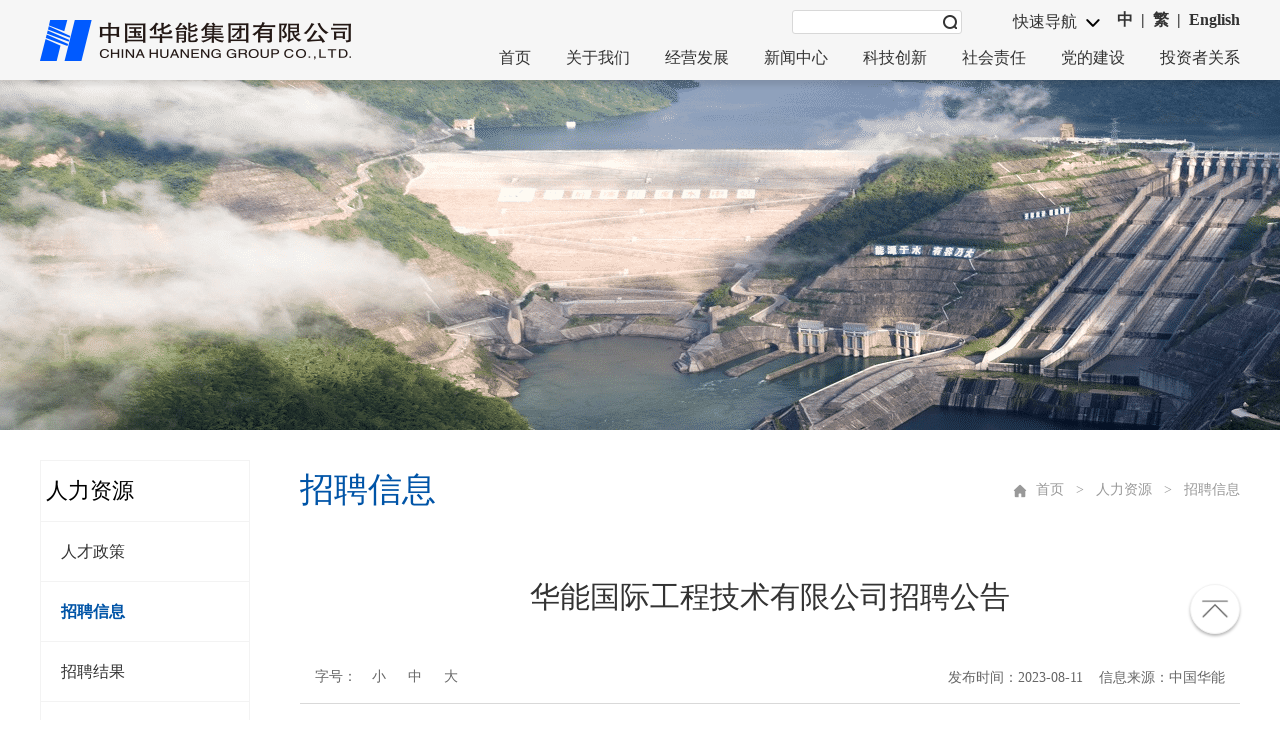

--- FILE ---
content_type: text/html
request_url: https://www.chng.com.cn/detail_zpxx/-/article/YjJqG0pRRQU6/v/1167676.html
body_size: 12975
content:
<!DOCTYPE html> <html dir="ltr" lang="zh-CN"> <head> <meta charset="UTF-8"> <meta name="viewport" content="width=device-width, initial-scale=1.0"> <meta http-equiv="X-UA-Compatible" content="IE=11.0"> <meta name="renderer" content="webkit" /> <meta name="force-rendering" content="webkit" /> <meta http-equiv="X-UA-Compatible" content="IE=Edge,chrome=1" /> <meta name="image" content="https://www.chng.com.cn/cms-chng-en-theme/images/logo_share.png"> <meta itemprop="image" content="https://www.chng.com.cn/cms-chng-en-theme/images/logo_share.png"> <meta property="og:image" content="https://www.chng.com.cn/cms-chng-en-theme/images/logo_share.png"> <meta name="twitter:image" content="https://www.chng.com.cn/cms-chng-en-theme/images/logo_share.png"> <!-- 搜索判断 --> <meta content="text/html; charset=UTF-8" http-equiv="content-type" /> <link href="/cms-chng-theme/images/favicon.ico" rel="Shortcut Icon" /> <link href="http&#x3a;&#x2f;&#x2f;127&#x2e;0&#x2e;0&#x2e;1&#x3a;8080&#x2f;detail_zpxx&#x2f;-&#x2f;article&#x2f;YjJqG0pRRQU6&#x2f;v&#x2f;1167676" rel="canonical" />     <script src="" type="text/javascript"></script>  <!-- Enable jquery for all control panel pages --> <script type="text/javascript" src=""></script> <script>('<script src=""><\/script>');</script> <link class="lfr-css-file" href="" rel="stylesheet" type="text/css" /> <style type="text/css"></style> <title>招聘信息 - 中国华能集团有限公司</title> <!-- 依赖 --> <link rel="stylesheet" href="/cms-chng-theme/css/lib/bootstrap.min.css"> <link rel="stylesheet" href="/cms-chng-theme/css/lib/animate.css"> <!-- 公共样式 --> <link rel="stylesheet" href="/cms-chng-theme/css/common/header.css"> <link rel="stylesheet" href="/cms-chng-theme/css/common/footer.css"> <link rel="stylesheet" href="/cms-chng-theme/css/common/aside.css"> <link rel="stylesheet" href="/cms-chng-theme/css/common/common.css"> <script src="/cms-chng-theme/js/lib/jquery-3.7.1.min.js"></script> <script src="/cms-chng-theme/js/lib/jquery-migrate-3.4.0.min.js"></script> <!--[if IE 8]> <script src="/cms-chng-theme/js/html5media.min.js"></script> <script src="/cms-chng-theme/js/html5shiv.js"></script> <script src="/cms-chng-theme/js/lib/respond.js"></script> <![endif]--> </head> <body style="position:relative;"> <div class="fullbg" style=" width: 100%; height: 100%; left: 0; background-color: gray; left:0; opacity: 0.5; position: absolute; top: 0px; z-index: 9; display: none; filter: alpha(opacity=50); "></div> <!-- 是否显示背景 start--> <!-- 是否显示背景 end--> <div id="root" > <!-- 头部模板 start --> <header> <div id="header" class="top-nav-container headroom"> <div class="top-nav section"> <div class="nav-bar hidden-xs hidden-sm"> <ul class="clearfix"> <li class="search-container"> <input id="searchId_input" class="search-input" /> <div id="searchId_button" class="search"></div> </li> <li class="quick-nav"><span style="font-size:16px;">快速导航</span> <span class="icon icon-bottom"></span> <div class="quick-nav-dp"> <ul class="quick-nav-subdp clearfix"> <h5>投资者</h5> <a href="/relations.html#relation0"><li>华能国际</li></a> <a href="/relations.html#relation1"><li>内蒙华电</li></a> <a href="/relations.html#relation2"><li>新能泰山</li></a> <a href="/relations.html#relation3"><li>华能水电</li></a> <a href="/relations.html#relation4"><li>长城证券</li></a> </ul> <ul class="quick-nav-subdp clearfix"> <h5>求职者</h5> <a href="/list_rczc/-/article/e7QXJDO2ekps/list/23519/"><li>人才政策</li></a> <a href="/list_zpxx/-/article/cQQKaBtwslFy/list/23524/"><li>招聘信息</li></a> <a href="/list_zpjg/-/article/BfIVelVARKdi/list/23529/"><li>招聘结果</li></a> <a href="/list_zpxt/-/article/nIRkxmKOSFaS/list/23534/"><li>招聘系统</li></a> </ul> <ul class="quick-nav-subdp clearfix"> <h5>传播者</h5> <a href="/list_mtbd/-/article/whVXc9vlCPOV/list/23224/"><li>媒体报道</li></a> </ul> </div> </li> <li style="font-size:16px;"> <a href="javascript:zh_tran('s');" id="zh_ click_s" style="color:#333333;"><strong>中</strong></a>&nbsp; <strong>|</strong>&nbsp; <a href="javascript:zh_tran('t');" id="zh_click_t" style="color:#333333;"><strong>繁</strong></a>&nbsp; <strong>|</strong>&nbsp; <a href="/en/index.html" style="color:#333333;"><strong>English</strong></a> <!-- <span class="icon icon-bottom"></span> --> </li> </ul> </div> <div class="nav-list"> <div class="logo" onclick="window.open('/','_self')" title="中国华能集团有限公司"></div> <div class="xs-menus-container hidden-md hidden-lg"> <img class="showMenus" src="/cms-chng-theme/images/icon/menu-1.png" alt=""> <img class="closeMenus" src="/cms-chng-theme/images/icon/close.png" alt=""> <div class="xs-menus" style="height:calc(100vh - 50px);"> <ul> <li><img src="/cms-chng-theme/images/icon/home.png" alt=""><a id="#index" class="sublink" href="/" style="color: #000;font-weight: 600;">首页</a></li> <li data-height="300px"> <img src="/cms-chng-theme/images/icon/aboutUs_index.png" alt=""> <a id="#submenu1" class="sublink" href="/us-ent.html" style="color: #000;font-weight: 600;">关于我们</a> <ul id="submenu1" class="submenu" > <a href="/us-ent.html" style="width: 90px;"><li>我们的企业</li></a> <a href="/manage-team.html" style="width: 90px;"><li>我们的领导者</li></a> <a href="/us-organize.html" style="width: 90px;"><li>我们的组织架构</li></a> <a href="/list_wmdzzry/-/article/wEbbUponJ19J/list/23109/" style="width: 90px;"><li>我们的资质荣誉</li></a> <a href="/us-culture.html" style="width: 90px;"><li>我们的企业文化</li></a> <a href="/us-history.html" style="width: 90px;"><li>我们的历史</li></a> <a href="/connect-us.html" style="width: 90px;"><li>联系我们</li></a> </ul> <div id="#submenu1" class="open-3menu"> <img class="add" src="/cms-chng-theme/images/icon/add.png" alt=""> <img class="sub" src="/cms-chng-theme/images/icon/sub.png" alt=""> </div> </li> <li data-height="200px"> <img src="/cms-chng-theme/images/icon/bus.png" alt=""><a id="#submenu2" class="sublink" href="/list_cyfb/-/article/GNTMKXLTDiSU/list/23129/" style="color: #000;font-weight: 600;">经营发展</a> <ul id="submenu2" class="submenu" > <a href="/list_cyfb/-/article/GNTMKXLTDiSU/list/23129/" style="width: 90px;"><li>产业分布</li></a> <a href="/industry-service.html" style="width: 90px;"><li>产业与服务</li></a> <a href="/detail_fzjx/-/article/s3eWs6zmrA5E/v/38571/" style="width: 90px;"><li>发展绩效</li></a> <a href="/detail_ggcx/-/article/EoOclgJOSCcI/v/717684/" style="width: 90px;"><li>发展成就</li></a> </ul> <div id="#submenu2" class="open-3menu"> <img class="add" src="/cms-chng-theme/images/icon/add.png" alt=""> <img class="sub" src="/cms-chng-theme/images/icon/sub.png" alt=""> </div> </li> <li data-height="350px"><img src="/cms-chng-theme/images/icon/news.png" alt=""><a id="#submenu3" class="sublink" href="/list_jtyw/-/article/vUfd4jOBhajJ/list/23204/" style="color: #000;font-weight: 600;">新闻中心</a> <ul id="submenu3" class="submenu"> <a href="/list_jtyw/-/article/vUfd4jOBhajJ/list/23204/" style="width: 90px;"><li>集团要闻</li></a> <a href="/list_ldhd/-/article/cWFTITGYzrws/list/23209/" style="width: 90px;"><li>领导活动</li></a> <a href="/list_yxxw/-/article/7tNnqgwRLpoA/list/23219/" style="width: 90px;"><li>一线新闻</li></a> <a href="/list_mtbd/-/article/whVXc9vlCPOV/list/23224/" style="width: 90px;"><li>媒体报道</li></a> <a href="/list_gzwx/-/article/Ze8xCBHM8In0/list/23229/" style="width: 90px;"><li>国资网讯</li></a> <a href="/list_ztjj/-/article/cqwk9lPaGBEj/list/23234/" style="width: 90px;"><li>专题聚焦</li></a> <a href="/list_qymp/-/article/LZyIa4tYaJoI/list/23574/" style="width: 90px;"><li>视觉华能</li></a> <a href="/list_gd/-/article/iQT8aWkUi1VN/list/1231990/" style="width: 90px;"><li>华能故事</li></a> <a href="http://www.chng.com.cn/HuaNeng2020" style="width: 90px;" target="_blank"><li>网上展厅</li></a> </ul> <div id="#submenu3" class="open-3menu"> <img class="add" src="/cms-chng-theme/images/icon/add.png" alt=""> <img class="sub" src="/cms-chng-theme/images/icon/sub.png" alt=""> </div> </li> <li data-height="200px"><img src="/cms-chng-theme/images/icon/tack.png" alt=""><a id="#submenu4" class="sublink" href="/detail_gjjyfpt/-/article/DV5e5z7KF0IS/v/1251405/" style="color: #000;font-weight: 600;">科技创新</a> <ul id="submenu4" class="submenu"> <a href="/detail_gjjyfpt/-/article/DV5e5z7KF0IS/v/1251405/" style="width: 90px;"><li>研发平台</li></a> <a href="/list_zdgjjs/-/article/nErttOMZVpwN/list/23294.html" style="width: 90px;"><li>研发成果</li></a> <a href="/detail_cxgzs/-/article/exDhXVhXuYKM/v/830545/" style="width: 90px;"><li>“双创”工作</li></a> </ul> <div id="#submenu4" class="open-3menu"> <img class="add" src="/cms-chng-theme/images/icon/add.png" alt=""> <img class="sub" src="/cms-chng-theme/images/icon/sub.png" alt=""> </div> </li> <li data-height="300px"><img src="/cms-chng-theme/images/icon/response.png" alt=""><a id="#submenu5" class="sublink" href="/list_kcxfz/-/article/8t6e3nhnvcL9/list/23324/" style="color: #000;font-weight: 600;">社会责任</a> <ul id="submenu5" class="submenu"> <a href="/list_kcxfz/-/article/8t6e3nhnvcL9/list/23324/" style="width: 90px;"><li>可持续发展报告</li></a> <a href="/list_tpgj/-/article/QJWV3IEatbeJ/list/23329/" style="width: 90px;"><li>乡村振兴</li></a> <a href="/list_gqkfr/-/article/vl3ffEPIeamS/list/23334/" style="width: 90px;"><li>国企开放日</li></a> <a href="/list_hjbh/-/article/6AlsQwTwWllF/list/23339/" style="width: 90px;"><li>环境保护</li></a> <a href="/list_zgnm/-/article/7cwWi1w2BXIe/list/23354/" style="width: 90px;"><li>安全实践</li></a> <a href="/list_gyxd/-/article/ID49Yy6fBXH3/list/23344/" style="width: 90px;"><li>公益行动</li></a> <a href="/list_ydyl/-/article/WRloGxwmQJZn/list/23349/" style="width: 90px;"><li>一带一路</li></a> <a href="/list_dlkp/-/article/3jQMqeffNsoJ/list/23359/" style="width: 90px;"><li>电力科普</li></a> </ul> <div id="#submenu5" class="open-3menu"> <img class="add" src="/cms-chng-theme/images/icon/add.png" alt=""> <img class="sub" src="/cms-chng-theme/images/icon/sub.png" alt=""> </div> </li> <li data-height="200px"><img src="/cms-chng-theme/images/icon/dang.png" alt=""> <a id="#submenu6" class="sublink" href="/party-construction.html" style="color: #000;font-weight: 600;">党的建设</a> <ul id="submenu6" class="submenu" > <a href="/list_qzlh/-/article/A5YHnIGZ5hhq/list/901355/" style="width: 90px;"><li>旗帜领航</li></a> <a href="/list_hnxd/-/article/i82OwwqmU8pU/list/23369/" style="width: 90px;"><li>华能行动</li></a> <a href="/list_blxf/-/article/Z0QIBap85PCZ/list/23374/" style="width: 90px;"><li>堡垒先锋</li></a> </ul> <div id="#submenu6" class="open-3menu"> <img class="add" src="/cms-chng-theme/images/icon/add.png" alt=""> <img class="sub" src="/cms-chng-theme/images/icon/sub.png" alt=""> </div> </li> <li data-height="250px"><img src="/cms-chng-theme/images/icon/relation.png" alt=""><a id="#submenu7" class="sublink" href="/relations.html" style="color: #000;font-weight: 600;">投资者关系</a> <ul id="submenu7" class="submenu" > <a href="javascript:void(0)" onclick="javascript:window.location.href='/relations.html#relation0';" style="width: 90px;"><li onclick="javascript:window.location.href='/relations.html#relation0';">华能国际</li></a> <a href="javascript:void(0)" onclick="javascript:window.location.href='/relations.html#relation1';" style="width: 90px;"><li onclick="javascript:window.location.href='/relations.html#relation1';">内蒙华电</li></a> <a href="javascript:void(0)" onclick="javascript:window.location.href='/relations.html#relation2';" style="width: 90px;"><li onclick="javascript:window.location.href='/relations.html#relation2';">新能泰山</li></a> <a href="javascript:void(0)" onclick="javascript:window.location.href='/relations.html#relation3';" style="width: 90px;"><li onclick="javascript:window.location.href='/relations.html#relation3';" >华能水电</li></a> <a href="javascript:void(0)" onclick="javascript:window.location.href='/relations.html#relation4';" style="width: 90px;"><li onclick="javascript:window.location.href='/relations.html#relation4';">长城证券</li></a> </ul> <div id="#submenu7" class="open-3menu"> <img class="add" src="/cms-chng-theme/images/icon/add.png" alt=""> <img class="sub" src="/cms-chng-theme/images/icon/sub.png" alt=""> </div> </li> </ul> <div id="top_navigation" style="font-size: 16px;position: absolute;bottom: 155px;left: 50%;font-weight: bolder;transform: translateX(-50%);box-shadow: 0 10px 10px 2px #e2e2e2;"> <a style="border-right: 1px solid #999;padding-right: 8px;padding-left: 8px;display: inline-block;color: #333;" href="javascript:zh_tran('s');">中</a> <a style="border-right: 1px solid #999;padding-right: 8px;padding-left: 8px;display: inline-block;color: #333;" href="javascript:zh_tran('t');">繁</a> <a style="padding-left: 5px;padding-right: 8px;color: #333;" href="/en/index.html">EN</a> </div> </div> </div> <div class="top-menus hidden-xs hidden-sm"> <ul> <li><a id="#index" class="sublink" href="/">首页</a></li> <li> <a href="/us-ent.html" class="textTofull">关于我们</a> <div class="submenu" style="width: auto;left: 0;"> <div class="submenu-con clearfix"> <div class="submenu-left" style="width: 170px;"> <p><a href="/us-ent.html">我们的企业</a></p> <p><a href="/manage-team.html">我们的领导者</a></p> <p><a href="/us-organize.html">我们的组织架构</a></p> <p><a href="/list_wmdzzry/-/article/wEbbUponJ19J/list/23109/">我们的资质荣誉</a></p> <p><a href="/us-culture.html">我们的企业文化</a></p> <p><a href="/us-history.html">我们的历史</a></p> <p><a href="/connect-us.html">联系我们</a></p> <div class="sub-line"></div> </div> <div class="submenu-detail" style="margin-left: 210px;"> <div class="submenu-img submenu1"></div> <div class="submenu-detail-content"> <p class="submenu-detail-title">企业使命</p> <p class="slogan">建设“三色”公司，服务能源强国。</p > <ul class="slogan" style="padding-left: 20px;"> <li style="margin-left:0;display: list-item;list-style-type:disc">牢记姓党为民，保障能源安全，为中国式现代化服务的“红色”</span>公司。</li> <li style="margin-left:0;display: list-item;list-style-type:disc">坚持生态优先，践行能源革命，为人民美好生活赋能的“绿色”</span>公司。</li> <li style="margin-left:0;display: list-item;list-style-type:disc">注重科技创新，推动能源合作，为构建人类命运共同体助力的“蓝色”</br>公司。</li> </ul> </div> </div> </div> </div> </li> <li> <a href="/list_cyfb/-/article/GNTMKXLTDiSU/list/23129/" class="textTofull">经营发展</a> <div class="submenu" style="width: auto;left: 5%;"> <div class="submenu-con clearfix"> <div class="submenu-left"> <p><a href="/list_cyfb/-/article/GNTMKXLTDiSU/list/23129/">产业分布</a></p> <p><a href="/industry-service.html">产业与服务</a></p> <p><a href="/detail_fzjx/-/article/s3eWs6zmrA5E/v/38571/">发展绩效</a></p> <p><a href="/detail_ggcx/-/article/EoOclgJOSCcI/v/717684/">发展成就</a></p> <div class="sub-line"></div> </div> <div class="submenu-detail"> <div class="submenu-img submenu2"></div> <div class="submenu-detail-content"> <p class="submenu-detail-title">战略愿景 </p> <p class="slogan"> 领跑中国电力、争创世界一流。 </p> </div> </div> </div> </div> </li> <li> <a href="/list_jtyw/-/article/vUfd4jOBhajJ/list/23204/" class="textTofull">新闻中心</a> <div class="submenu" style="height:450px;width: auto;left: 15%;"> <div class="submenu-con clearfix" style="height:450px"> <div class="submenu-left"> <p><a href="/list_jtyw/-/article/vUfd4jOBhajJ/list/23204/">集团要闻</a></p> <p><a href="/list_ldhd/-/article/cWFTITGYzrws/list/23209/">领导活动</a></p> <p><a href="/list_yxxw/-/article/7tNnqgwRLpoA/list/23219/">一线新闻</a></p> <p><a href="/list_mtbd/-/article/whVXc9vlCPOV/list/23224/">媒体报道</a></p> <p><a href="/list_gzwx/-/article/Ze8xCBHM8In0/list/23229/">国资网讯</a></p> <p><a href="/list_ztjj/-/article/cqwk9lPaGBEj/list/23234/">专题聚焦</a></p> <p><a href="/list_qymp/-/article/LZyIa4tYaJoI/list/23574/">视觉华能</a></p> <p><a href="/list_gd/-/article/iQT8aWkUi1VN/list/1231990/">华能故事</a></p> <div class="sub-line"></div> </div> <div class="submenu-detail"> <div class="submenu-img submenu3"></div> <div class="submenu-detail-content"> <p class="submenu-detail-title">战略定位 </p> <p class="slogan"> 科技创新的“国家队”、产业发展的“领头羊”、<br />安全保供的“顶梁柱”。 </p> </div> </div> </div> </div> </li> <li> <a href="/detail_gjjyfpt/-/article/DV5e5z7KF0IS/v/1251405/" class="textTofull">科技创新</a> <div class="submenu" style="width: auto;left: 20%;"> <div class="submenu-con clearfix"> <div class="submenu-left" style="width: 160px;"> <p><a href="/detail_gjjyfpt/-/article/DV5e5z7KF0IS/v/1251405/">研发平台</a></p> <p><a href="/list_zdgjjs/-/article/nErttOMZVpwN/list/23294.html">研发成果</a></p> <p><a href="/detail_cxgzs/-/article/exDhXVhXuYKM/v/830545/">"双创"工作</a></p> <div class="sub-line"></div> </div> <div class="submenu-detail" style="margin-left: 210px;"> <div class="submenu-img submenu4"></div> <div class="submenu-detail-content"> <p class="submenu-detail-title">企业价值准则 </p> <p class="slogan"> 忠诚、创造、领先、共享。 </p> </div> </div> </div> </div> </li> <li> <a href="/list_kcxfz/-/article/8t6e3nhnvcL9/list/23324/" class="textTofull">社会责任</a> <div class="submenu" style="width: auto;left: 30%;"> <div class="submenu-con clearfix"> <div class="submenu-left" style="width:160px"> <p><a href="/list_kcxfz/-/article/8t6e3nhnvcL9/list/23324/">可持续发展报告</a></p> <p><a href="/list_tpgj/-/article/QJWV3IEatbeJ/list/23329/">乡村振兴</a></p> <p><a href="/list_gqkfr/-/article/vl3ffEPIeamS/list/23334/">国企开放日</a></p> <p><a href="/list_hjbh/-/article/6AlsQwTwWllF/list/23339/">环境保护</a></p> <p><a href="/list_zgnm/-/article/7cwWi1w2BXIe/list/23354/">安全实践</a></p> <p><a href="/list_gyxd/-/article/ID49Yy6fBXH3/list/23344/">公益行动</a></p> <p><a href="/list_ydyl/-/article/WRloGxwmQJZn/list/23349/">一带一路</a></p> <p><a href="/list_dlkp/-/article/3jQMqeffNsoJ/list/23359/">电力科普</a></p> <div class="sub-line"></div> </div> <div class="submenu-detail" style="margin-left: 210px;"> <div class="submenu-img submenu5"></div> <div class="submenu-detail-content"> <p class="submenu-detail-title">企业精神 </p> <p class="slogan">改革创新，奋进争先。 </p> </div> </div> </div> </div> </li> <li> <a href="/party-construction.html" class="textTofull">党的建设</a> <div class="submenu" style="width: auto;left: 35%;"> <div class="submenu-con clearfix"> <div class="submenu-left"> <p><a href="/list_qzlh/-/article/A5YHnIGZ5hhq/list/901355/">旗帜领航</a></p> <p><a href="/list_hnxd/-/article/i82OwwqmU8pU/list/23369/">华能行动</a></p> <p><a href="/list_blxf/-/article/Z0QIBap85PCZ/list/23374/">堡垒先锋</a></p> <div class="sub-line"></div> </div> <div class="submenu-detail"> <div class="submenu-img submenu6"></div> <div class="submenu-detail-content"> <p class="submenu-detail-title">企业作风 </p> <p class="slogan"> 勇于开拓、敢于担当、善于作为、乐于奉献。 </p> </div> </div> </div> </div> </li> <li> <a href="/relations.html" class="textTofull">投资者关系</a> <div class="submenu" style="width: auto;left: 40%;"> <div class="submenu-con clearfix"> <div class="submenu-left"> <p><a href="javascript:void(0)" onclick="javascript:window.location.href='/relations.html#relation0';">华能国际</a></p> <p><a href="javascript:void(0)" onclick="javascript:window.location.href='/relations.html#relation1';">内蒙华电</a></p> <p><a href="javascript:void(0)" onclick="javascript:window.location.href='/relations.html#relation2';">新能泰山</a></p> <p><a href="javascript:void(0)" onclick="javascript:window.location.href='/relations.html#relation3';">华能水电</a></p> <p><a href="javascript:void(0)" onclick="javascript:window.location.href='/relations.html#relation4';">长城证券</a></p> <div class="sub-line"></div> </div> <div class="submenu-detail"> <div class="submenu-img submenu7"></div> <div class="submenu-detail-content"> <p class="submenu-detail-title">发展理念 </p> <p class="slogan"> 绿色低碳、创新驱动、协同高效。 </p> </div> </div> </div> </div> </li> </ul> </div> </div> </div> </div> </header> <!-- 头部模板 end --> <!-- 内容展示模板 start --> <div class="portlet-dropzone portlet-column-content portlet-column-content-only" id="layout-column_column-1"> <div class="portlet-boundary portlet-boundary_h001_WAR_cmsappsportlet_ portlet-static portlet-static-end cms-apps-portlet-portlet " id="p_p_id_h001_WAR_cmsappsportlet_INSTANCE_YjJqG0pRRQU6_" > <span id="p_h001_WAR_cmsappsportlet_INSTANCE_YjJqG0pRRQU6"></span> <section class="aui portlet" id="portlet_h001_WAR_cmsappsportlet_INSTANCE_YjJqG0pRRQU6" style="margin-bottom: -28px; float: right;"> <header class="aui portlet-topper" style="margin-bottom: -80px;"> <menu class="aui portlet-topper-toolbar" id="portlet-topper-toolbar_h001_WAR_cmsappsportlet_INSTANCE_YjJqG0pRRQU6" type="toolbar"> </menu> </header> </section> <div class=" portlet-content-container" style=""> <div class="portlet-body"> <link rel="stylesheet" href="/cms-chng-theme/css/Detail.css"> <link rel="stylesheet" href="/cms-chng-theme/css/layui.css"> <main> <div class="topContainer" onclick="handleToTop()" ontouchstart="handleToTop()"></div> <div class="header-pic"> <img src="/cms-chng-theme/images/news/header.png" alt=""> </div> <div class="detail-container section clearfix"> <div class="aside-nav wow bounceInLeft"> <h3 class="aside-title">人力资源 <img class="showMenus-mobile" src="/cms-chng-theme/images/icon/close.png" alt="" style="width:40px;height:40px;float: right;margin: 10px auto;"> </h3> <div class="aside-content"> <div class="sub-link" > <a id="23519" href="/list_rczc/-/article/e7QXJDO2ekps/list/23519/">人才政策 </a> </div> <div class="sub-link" > <a id="23524" href="/list_zpxx/-/article/cQQKaBtwslFy/list/23524/">招聘信息 </a> </div> <div class="sub-link" > <a id="23529" href="/list_zpjg/-/article/BfIVelVARKdi/list/23529/">招聘结果 </a> </div> <div class="sub-link" > <a id="23534" href="/list_zpxt/-/article/nIRkxmKOSFaS/list/23534/">招聘系统 </a> </div> </div> </div> <div class="detail section-right"> <img class="showMenus-mobile" src="/cms-chng-theme/images/icon/menu.png" alt="" style="width:40px;height:40px;float:left;margin: 10px auto;"> <h3 class="content-title wow bounceInRight">招聘信息 <small><img src="/cms-chng-theme/images/icon/house.png" alt=""> <a href="/index.html">首页</a>&nbsp;&nbsp; > &nbsp;&nbsp;<a href="/list_rczc/-/article/e7QXJDO2ekps/list/23519">人力资源</a>&nbsp;&nbsp; > &nbsp;&nbsp;招聘信息</small> </h3> <div class="detail-content section-right-conn clearfix wow fadeInUp"> <h5 class="jianti_title" style="text-align:center;font-size:2.5rem;"></h5> <h4 class="biaoti_title">华能国际工程技术有限公司招聘公告</h4> <h5 class="futi_title" style="text-align:center;font-size:2.5rem;"></h5> <div class="title-exp"> <div class="exp-left col-md-5 col-xs-12">字号： <span id="sm">小</span><span id="md" class="active">中</span><span id="lg">大</span></div> <div class="exp-right col-md-7 col-xs-12"> 发布时间：2023-08-11 &nbsp;&nbsp; 信息来源：中国华能 </div> </div> <div class="detail-article" id="size"> <p style="text-indent:2em;margin-bottom:20px;"> <span style="line-height:2;">中国华能集团有限公司是经国务院批准成立的国有重要骨干企业，2023年在世界企业500强中排名第209位。</span> </p> <p style="text-indent:2em;margin-bottom:20px;"> <span style="line-height:2;">华能国际工程技术有限公司（以下简称“国际工程公司”）成立于2021年5月，是中国华能集团有限公司唯一的工程总承包公司。国际工程公司定位为华能电力产业领先科技走向世界的使者，华能国际工程承包建设平台，旨在加大领先科技应用，创新商业合作模式，积极开拓境内外市场，投资、建设、运维一体化协同效应充分发挥，建成一批具有标志意义的精品工程，实现华能技术、服务、标准走出去，建成具有较强国际市场竞争力、品牌影响力、价值创造力的专业化、综合型工程技术公司，助力华能国际化发展实现新领先。&nbsp;</span> </p> <p style="text-indent:2em;margin-bottom:20px;"> <span style="line-height:2;">国际工程公司主营业务为“三大板块”，即设计咨询、工程建设、运维服务，服务范围涵盖“四个领域”，即风电、光伏、储能、综合能源服务。</span> </p> <p style="text-indent:2em;margin-bottom:20px;"> <span style="line-height:2;">根据工作需要，国际工程公司现面向全社会公开招聘工程执行、质量检验、技术管理以及运维调试等7个岗位，共计8人。现将有关事项公告如下：</span> </p> <p style="text-indent:2em;margin-bottom:20px;"> <span style="line-height:2;"><strong>一、报名条件</strong></span> </p> <p style="text-indent:2em;margin-bottom:20px;"> <span style="line-height:2;">（一）招聘范围。</span> </p> <p style="text-indent:2em;margin-bottom:20px;"> <span style="line-height:2;">面向全社会公开招聘。</span> </p> <p style="text-indent:2em;margin-bottom:20px;"> <span style="line-height:2;">（二）基本条件。</span> </p> <p style="text-indent:2em;margin-bottom:20px;"> <span style="line-height:2;">1.具有良好的职业操守和政治素质，认同华能企业文化，遵规守纪、恪守诚信，敢于担当、廉洁从业、职业信誉好，能切实维护企业利益，无不良从业记录。</span> </p> <p style="text-indent:2em;margin-bottom:20px;"> <span style="line-height:2;">2.具有履行岗位职责所必须的专业知识，了解宏观经济形势及国家政策法规，熟悉国内外市场和相关行业情况。</span> </p> <p style="text-indent:2em;margin-bottom:20px;"> <span style="line-height:2;">3.具有较强的责任意识和良好的团队合作精神，具有较强的学习能力、文字写作能力和英文能力。</span> </p> <p style="text-indent:2em;margin-bottom:20px;"> <span style="line-height:2;">4.一般为全日制大学本科及以上学历。</span> </p> <p style="text-indent:2em;margin-bottom:20px;"> <span style="line-height:2;">5.一般具有累计3年以上工作经历（以公告发布之日起计算），具有与履行岗位职责要求相关的专业专长，履职记录良好。</span> </p> <p style="text-indent:2em;margin-bottom:20px;"> <span style="line-height:2;">6.具有良好的心理素质和能够正常履行职责的身体条件，年龄一般在40周岁以下（以公告发布之日起计算）。</span> </p> <p style="text-indent:2em;margin-bottom:20px;"> <span style="line-height:2;">7.特别优秀的可以适当放宽资格条件。</span> </p> <p style="text-indent:2em;margin-bottom:20px;"> <span style="line-height:2;">（三）岗位资格条件。</span> </p> <p style="text-indent:2em;margin-bottom:20px;"> <span style="line-height:2;">详见《华能国际工程公司招聘岗位及资格条件》（附件1）。</span> </p> <p style="text-indent:2em;margin-bottom:20px;"> <span style="line-height:2;">（四）有以下情形的，不得报名参加招聘。</span> </p> <p style="text-indent:2em;margin-bottom:20px;"> <span style="line-height:2;">1.存在应当回避情形的。有夫妻、本人或配偶直系血亲在所报单位工作的，或有三代以内旁系血亲或近姻亲关系在招聘需求部门工作的，不得报名参加所在单位招聘；同时涉及任职回避原则的按华能集团有关规定执行。</span> </p> <p style="text-indent:2em;margin-bottom:20px;"> <span style="line-height:2;">2.出现违法、违纪被追究责任的（尚在处分影响期内或正接受调查处理的）。</span> </p> <p style="text-indent:2em;margin-bottom:20px;"> <span style="line-height:2;"><strong>二、招聘程序</strong></span> </p> <p style="text-indent:2em;margin-bottom:20px;"> <span style="line-height:2;">（一）报名、审核。</span> </p> <p style="text-indent:2em;margin-bottom:20px;"> <span style="line-height:2;">（二）笔试、面试。</span> </p> <p style="text-indent:2em;margin-bottom:20px;"> <span style="line-height:2;">（三）通知、录用。</span> </p> <p style="text-indent:2em;margin-bottom:20px;"> <span style="line-height:2;"><strong>三、报名</strong></span> </p> <p style="text-indent:2em;margin-bottom:20px;"> <span style="line-height:2;">（一）报名截止时间。</span> </p> <p style="text-indent:2em;margin-bottom:20px;"> <span style="line-height:2;">2023年8月27日24时止。</span> </p> <p style="text-indent:2em;margin-bottom:20px;"> <span style="line-height:2;">（二）报名方式。</span> </p> <p style="text-indent:2em;margin-bottom:20px;"> <span style="line-height:2;">本次招聘仅接受网上邮件报名，将报名材料发送到唯一指定报名邮箱：zhaopin_chnet@163.com。邮件标题格式为：姓名-部门-岗位.rar，如“张三 工程管理部 项目经理.rar”。</span> </p> <p style="text-indent:2em;margin-bottom:20px;"> <span style="line-height:2;">应聘材料主要包括：</span> </p> <p style="text-indent:2em;margin-bottom:20px;"> <span style="line-height:2;">1.《华能国际工程公司应聘人员登记表》（附件2）。</span> </p> <p style="text-indent:2em;margin-bottom:20px;"> <span style="line-height:2;">2.《华能国际工程公司应聘人员信息汇总表》（附件3）。</span> </p> <p style="text-indent:2em;margin-bottom:20px;"> <span style="line-height:2;">3.本人身份证、学历和学位证书（初始、最高）、职称证书（或注册类证书）、获奖证书及业绩证明材料等电子扫描件。</span> </p> <p style="text-indent:2em;margin-bottom:20px;"> <span style="line-height:2;">（三）报名要求。</span> </p> <p style="text-indent:2em;margin-bottom:20px;"> <span style="line-height:2;">1.报名人员须同时提交以上3类应聘材料。</span> </p> <p style="text-indent:2em;margin-bottom:20px;"> <span style="line-height:2;">2.报名人员须对个人信息的真实性、准确性、完整性负责，同时确认不存在报名条件中明确不得报名的情况；提供虚假信息者，一经发现，取消应聘资格。</span> </p> <p style="text-indent:2em;margin-bottom:20px;"> <span style="line-height:2;"><strong>四、报名咨询</strong></span> </p> <p style="text-indent:2em;margin-bottom:20px;"> <span style="line-height:2;">联 系 人：孙先生&nbsp; （010）56711525</span> </p> <p style="text-indent:6.5em;margin-bottom:20px;"> <span style="line-height:2;">肖女士&nbsp; （010）56711527</span> </p> <p style="text-indent:2em;margin-bottom:20px;"> <span style="line-height:2;">工作时间：工作日&nbsp; &nbsp;早9:00至晚17:00</span> </p> <p style="text-indent:2em;margin-bottom:20px;"> <span style="line-height:2;"><strong>五、其他事项</strong></span> </p> <p style="text-indent:2em;margin-bottom:20px;"> <span style="line-height:2;">（一）最终入围人员实行市场化和契约化管理，与国际工程公司直接签订劳动合同和聘任协议。</span> </p> <p style="text-indent:2em;margin-bottom:20px;"> <span style="line-height:2;">（二）实行市场化的人事关系管理，不转接行政级别和工资关系；不转接人事档案，人事档案由户口所在地人才中心或人才服务中介机构保管。</span> </p> <p style="text-indent:2em;margin-bottom:20px;"> <span style="line-height:2;">（三）不承诺解决录用员工户口，不解决录用员工的配偶、子女就业等问题；不解决录用员工的住房和配偶、子女随调（随迁）等问题。</span> </p> <p style="text-indent:2em;margin-bottom:20px;"> <span style="line-height:2;">（四）福利待遇。按照国际工程公司所在地区（北京）标准和比例缴纳社保、公积金；享受工会、体检、教育培训等全部职工福利。</span> </p> <p style="text-indent:2em;margin-bottom:20px;"> <span style="line-height:2;">（五）国际工程公司注册地：河北省雄安新区；办公地：北京市东城区。</span> </p> <p style="text-indent:2em;margin-bottom:20px;"> <span style="line-height:2;">（六）招聘有关信息将通过短信、电话或邮件等方式通知，招聘各环节未通过人员不再另行通知。</span> </p> <p style="text-indent:2em;margin-bottom:20px;"> <span style="line-height:2;">（七）本次招聘不收取任何费用，不举办或委托任何机构开展相关辅导培训。</span> </p> <p style="text-indent:2em;margin-bottom:20px;"> <span style="line-height:2;">附件：<a href="/documents/20181/27793/024f4374-0696-434a-8e35-7fa6c01e302f.xlsx" target="_blank"><span style="color:#337FE5;">1.华能国际工程公司招聘岗位及资格条件</span></a></span> </p> <p style="text-indent:5em;margin-bottom:20px;"> <span style="line-height:2;"><a href="/documents/20181/27793/9c719219-feea-49d1-89e3-0d3c700b25fe.docx" target="_blank"><span style="color:#337FE5;">2.华能国际工程公司应聘人员登记表</span></a></span> </p> <p style="text-indent:5em;margin-bottom:20px;"> <span style="line-height:2;"><a href="/documents/20181/27793/d0b07648-3d52-45bf-a42b-44053e1a878b.xls" target="_blank"><span style="color:#337FE5;">3.华能国际工程公司应聘人员信息汇总表</span></a></span> </p> <p style="text-align:right;text-indent:2em;margin-bottom:20px;"> <span style="line-height:2;">华能国际工程技术有限公司2023年8月10日</span> </p> </div> <div class="article-footer"> <div class="share"> <a href="javascript:window.print();"> <img src="/cms-chng-theme/images/news/print-icon.png"> </a> <span>分享到： </span> <a href="#" id="wechat-qrcode" class="wechat"> <img src="/cms-chng-theme/images/icon/wx.png" alt=""> <div class="wechat-qrcode qrcode"> <div class="qrcode-wrapper" ></div> <p>用微信扫描二维码</p> </div> </a> <a href="javascript:void(0);" class="wb" οnclick="_initShareWb()"> <img src="/cms-chng-theme/images/icon/wb.png" /> </a> </div> <p style="margin:0 0 10px;">上一篇： <a href="/detail_zpxx/-/article/YjJqG0pRRQU6/v/1158736/">华能新能源股份有限公司所属企业2023年社会公开招聘公告</a></p> <p>下一篇： <a href="/detail_zpxx/-/article/YjJqG0pRRQU6/v/1174960/">中国华能集团有限公司新闻中心招聘公告</a></p> </div> </div> </div> </div> </main> <link rel="stylesheet" href="/cms-chng-theme/css/common/footer.css"> <footer> <div class="footer-content section clearfix"> <div class="footer-left col-md-10"> <div class="footer-btns wow bounceInLeft" style="z-index:10;"> <span class="footer-btn" style="width:165px;"> <font>所属企业链接</font> <a class="xiala"> <img src="/cms-chng-theme/images/icon/arrow.png"> </a> <div class="footer-btn-dp"> <ul> <li> <a href="https://www.hpi.com.cn/" target="_blank"> 华能国际电力股份有限公司 </a> </li> <li> <a href="http://www.hnr.com.cn" target="_blank"> 华能新能源股份有限公司 </a> </li> <li> <a href="http://hdgs.chng.com.cn" target="_blank"> 华能核电开发有限公司 </a> </li> <li> <a href="http://www.hnecc.cn" target="_blank"> 华能能源交通产业控股有... </a> </li> <li> <a href="http://www.hncapital.com.cn" target="_blank"> 华能资本服务有限公司 </a> </li> <li> <a href="http://www.tpri.com.cn" target="_blank"> 西安热工研究院有限公司 </a> </li> <li> <a href="http://www.hnlcj.cn/" target="_blank"> 华能澜沧江水电股份有限... </a> </li> </ul> </div> </span> <span class="footer-btn" style="width:165px;"> <font>行业相关链接</font> <a class="xiala"> <img src="/cms-chng-theme/images/icon/arrow.png"> </a> <div class="footer-btn-dp"> <ul> <li><a href="http://www.gov.cn/" target="_blank"> 中国中央人民政府 </a></li> <li><a href="https://www.ndrc.gov.cn" target="_blank"> 国家发展与改革委员会 </a></li> <li><a href="http://www.sasac.gov.cn/" target="_blank"> 国有资产监督管理委员会 </a></li> <li><a href="http://www.nea.gov.cn" target="_blank"> 国家能源局 </a></li> <li><a href="http://nnsa.mee.gov.cn" target="_blank"> 国家核安全局 </a></li> <li><a href="https://www.cec.org.cn/" target="_blank"> 中国电力企业联合会 </a></li> <li><a href="http://www.cpnn.com.cn/" target="_blank"> 中国电力新闻网 </a></li> <li><a href="http://www.cnnc.com.cn" target="_blank"> 中国核工业集团 </a></li> <li><a href="http://www.sgcc.com.cn" target="_blank"> 国家电网公司 </a></li> <li><a href="http://www.csg.cn" target="_blank"> 中国南方电网公司 </a></li> <li><a href="http://www.china-cdt.com" target="_blank"> 中国大唐集团公司 </a></li> <li><a href="http://www.chd.com.cn" target="_blank"> 中国华电集团公司 </a></li> <li><a href="http://www.spic.com.cn" target="_blank"> 国家电力投资集团公司 </a></li> <li><a href="http://www.ceic.com" target="_blank"> 国家能源集团 </a></li> <li><a href="https://www.ctg.com.cn" target="_blank"> 中国长江三峡集团公司 </a></li> <li><a href="http://www.crc.com.hk" target="_blank"> 华润集团有限公司 </a></li> <li><a href="http://www.powerchina.cn" target="_blank"> 中国电力建设集团有限公司 </a></li> <li><a href="http://www.ceec.net.cn" target="_blank"> 中国能源建设集团有限公司 </a></li> <li><a href="http://www.cggc.cn" target="_blank"> 中国葛洲坝集团公司 </a></li> <li><a href="http://www.futuregenalliance.org" target="_blank"> "未来电力"企业联盟 </a></li> <li><a href="http://www.chinapower.com.cn" target="_blank"> 中国电力网 </a></li> <li><a href="http://www.shell.com" target="_blank"> 荷兰皇家壳牌石油公司（... </a></li> <li><a href="http://www.bp.com" target="_blank"> 英国石油公司（BP） </a></li> <li><a href="http://www.eon.com" target="_blank"> 意昂集团（E.ON） </a></li> <li><a href="http://www.ge.com" target="_blank"> 通用电气公司（GENE... </a></li> <li><a href="http://www.enel.com" target="_blank"> 意大利国家电力公司（E... </a></li> <li><a href="http://www.edf.com" target="_blank"> 法国电力公司（ÉLEC... </a></li> <li><a href="http://www.rwe.com" target="_blank"> 莱茵集团（RWE） </a></li> <li><a href="http://www.tepco.co.jp" target="_blank"> 东京电力公司（TOKY... </a></li> <li><a href="http://www.kepco.co.kr" target="_blank"> 韩国电力公司（KORE... </a></li> </ul> </div> </span> <span class="footer-btn" style="width:165px;"> <font>新闻媒体链接</font> <a class="xiala"> <img src="/cms-chng-theme/images/icon/arrow.png"> </a> <div class="footer-btn-dp"> <ul> <li><a href="http://www.people.com.cn/" target="_blank"> 人民网 </a></li> <li><a href="http://www.xinhuanet.com/" target="_blank"> 新华网 </a></li> <li><a href="http://cpc.people.com.cn/" target="_blank"> 中国共产党新闻网 </a></li> <li><a href="http://www.12371.cn/" target="_blank"> 共产党员网 </a></li> <li><a href="http://paper.ce.cn/jjrb/html/2011-11/18/node_2.htm" target="_blank"> 经济日报 </a></li> <li><a href="http://www.cet.com.cn" target="_blank"> 中国经济新闻网 </a></li> <li><a href="http://www.sina.com.cn" target="_blank"> 新浪网 </a></li> <li><a href="http://www.sohu.com" target="_blank"> 搜狐网 </a></li> <li><a href="http://www.163.com" target="_blank"> 网易 </a></li> </ul> </div> </span> </div> <div class="col-xs-12 hidden-md hidden-lg"> <div class="footer-right wow bounceInRight clearfix" style="visibility: visible;margin: 0 auto;display: flex;position: relative;"> <p style=" color: #999; font-size: 12px; position: absolute; top: 15px; left: 16%; ">华能新媒体</p><div class="ercode-item col-xs-6" style="margin-right:0;padding:0 !important;position: relative;margin-right: 0px;"> <img class="qrcode-img" src="/cms-chng-theme/images/icon/wx.png" style=" width: 15px; height: 15px; position: absolute; top: 90px; left: -1px; "><img src="/cms-chng-theme/images/bottom/wechat.png" alt="" style=" margin-top: 25px; "><p style="margin-top: 5px;margin-left: 5px;white-space: nowrap;"> 微信公众号</p> </div> <div class="ercode-item col-xs-6" style="margin-left:0;position: relative;margin-right: 25px;"> <img src="/cms-chng-theme/images/icon/wb.png" style=" width: 15px; height: 15px; position: absolute; top: 90px; left: 12px "><img src="/cms-chng-theme/images/bottom/blog.png" alt="" style=" margin-top: 25px; margin-left: 10px; "><p style="margin-top: 5px;margin-left: 21px;white-space: nowrap;">官方微博</p> </div><div style="/* border: 1px solid #000; */float:left;height: 110px;width: 1px;background: #999;/* margin-right: 25px; *//* margin-top: 15px; */position: absolute;left: 50%;top: 15px;"></div> <p style=" color: #999; font-size: 12px; position: absolute; top: 15px; right: 14%; ">能源监管热线</p><div class="ercode-item col-xs-6" style="margin-left:0 ;"> <img src="/cms-chng-theme/images/gzh_pic.png" alt="" style=" margin-top: 25px; margin-left: -5px; "> <p style=" margin-top: 5px; margin-left: -5px;white-space: nowrap; ">公众号</p> </div><div class="ercode-item col-xs-6" style="margin-left:0 ;"> <img src="/cms-chng-theme/images/app_pic.png" alt="" style=" margin-top: 25px; "> <p style=" margin-top: 5px;white-space: nowrap; ">APP</p> </div> </div> </div> <div class="footer-texts wow bounceInLeft"> <span class="footer-text"><a href="/detail_bqbh/-/article/HjrtMP0q2T8u/v/44004/">版权保护</a></span> <span class="footer-text"><a href="/detail_ysyaq/-/article/DeXo5ZqkEIZW/v/44027/">隐私与安全</a></span> <span class="footer-text"><a href="/net-map.html">网站地图</a></span> <span class="footer-text"><a href="/detail_cjwt/-/article/QNunI5PNNR1O/v/44050/">常见问题</a></span> <span class="footer-text"><a href="/list_wsdc/-/article/lElzYtZZU3yv/list/23564/">网上调查</a></span> </div> <div class="footer-msgs wow bounceInLeft"> <p class="footer-span" style="margin:0 0 10px;"> 中国华能集团有限公司 版权所有 <span style="color:#337AB7;cursor: pointer;" onclick="window.open('https://beian.miit.gov.cn')" >冀ICP备2023038172号-1</span></p> <p class="footer-span" style="margin:0 0 10px;"> 信息产业部备案管理系统：<a style="cursor: pointer;" href="https://beian.miit.gov.cn" target="_blank">https://beian.miit.gov.cn</a></p> <p class="footer-span"> 联系地址：河北雄安新区起步区雄安大街333号中国华能大厦 邮编：070001</p> </div> </div> <div class="col-md-2 hidden-xs"> <div class="footer-right wow bounceInRight clearfix" style="visibility: visible;margin: 0 auto;display: flex;position: relative;"> <p style=" color: #999; font-size: 12px; position: absolute; top: 0px; left: 54px; ">华能新媒体</p><div class="ercode-item col-xs-6" style="margin-right:0;padding:0 !important;position: relative;/* margin-right: 15px; */"> <img class="qrcode-img" src="/cms-chng-theme/images/icon/wx.png" style=" width: 18px; height: 18px; position: absolute; top: 90px; left: -2px; "><img src="/cms-chng-theme/images/bottom/wechat.png" alt="" style=" margin-top: 25px; "><p style="margin-top: 5px;margin-left: 10px;"> 微信公众号</p> </div> <div class="ercode-item col-xs-6" style="margin-left:0;position: relative;margin-right: 25px;"> <img src="/cms-chng-theme/images/icon/wb.png" style=" width: 18px; height: 18px; position: absolute; top: 90px; left: 7px; "><img src="/cms-chng-theme/images/bottom/blog.png" alt="" style=" margin-top: 25px; "><p style="margin-top: 5px;margin-left: 15px;white-space: nowrap;">官方微博</p> </div><div style="/* border: 1px solid #000; */float:left;height: 110px;width: 1px;background: #999;margin-right: 25px;"></div> <p style=" color: #999; font-size: 12px; position: absolute; top: 0px; right: 47px; ">能源监管热线</p><div class="ercode-item col-xs-6" style="margin-left:0 ;"> <img src="/cms-chng-theme/images/gzh_pic.png" alt="" style=" margin-top: 25px; /* margin-right: 8px; */ "> <p style=" margin-top: 5px;white-space: nowrap; ">公众号</p> </div><div class="ercode-item col-xs-6" style="margin-left:0 ;"> <img src="/cms-chng-theme/images/app_pic.png" alt="" style=" margin-top: 25px; "> <p style=" margin-top: 5px;white-space: nowrap; ">APP</p> </div> </div> </div> </div> </footer><script src="/cms-chng-theme/js/lib/jquery.min.js"></script> <script src="/cms-chng-theme/js/lib/qrcode.min.js"></script> <script src="/cms-chng-theme/js/lib/jquery.qrcode.min.js"></script> <script src="/cms-chng-theme/js/Detail.js"></script> <script type="text/javascript">$(document).ready(function(){$(".sub-link a").each(function(c){var a="23524";var b=$(this);var c=$(this).attr("id");console.log(c);if(c==a){b.addClass("sub-link-active").parents().siblings().children().removeClass("sub-link-active")}})});</script> </div> </div> </div> </div> <form action="#" id="hrefFm" method="post" name="hrefFm"> <span></span> </form> <!-- 内容展示模板 end --> </div> <!-- 搜索判断 -->   <script src="" type="text/javascript"></script>   <script src="" type="text/javascript"></script> <script type="text/javascript"></script> <script type="text/javascript" language="javascript">$(function(){var a=document.getElementsByTagName("img");for(var b=0;b<a.length;b++){a[b].onmousedown=function(c){c.preventDefault()}}});$(document).ready(function(){$("#searchId_button").on("click",function(){a()});$("#searchId_input").on("keydown",function(c){if(c.keyCode==13){a()}});var b=function(c){if(c.trim()==""){alert("请输入关键字!");return false}else{if(c.indexOf("%")!=-1){alert("请输入正确的关键字!");return false}}return true};var a=function(){var c=filterXSS($("#searchId_input").val());var d="/search.html?keywords="+c;b(c)==true?window.open(encodeURI(d),"_blank"):""}});</script> </body> <!-- 依赖库 --> <script src="/cms-chng-theme/js/lib/bootstrap.min.js"></script> <script src="/cms-chng-theme/js/lib/headroom.min.js"></script> <script src="/cms-chng-theme/js/lib/qrcode.min.js"></script> <script src="/cms-chng-theme/js/lib/jquery.qrcode.min.js"></script> <script src="/cms-chng-theme/js/lib/rem.min.js"></script> <script src="/cms-chng-theme/js/common/common.js"></script> <script src="/cms-chng-theme/js/zh.js"></script> <script src="/cms-chng-theme/js/xss.js" type="text/javascript" charset="utf-8"></script> <script src="/cms-chng-theme/js/lib/jquery.lazyload.js"></script> </html> 


--- FILE ---
content_type: text/css
request_url: https://www.chng.com.cn/cms-chng-theme/css/common/header.css
body_size: 10428
content:
/* 鐏忓繐鐫嗛獮鏇礄楠炶櫕婢橀敍灞姐亣娴滃海鐡戞禍锟� 768px閿涳拷 */
@media (max-width: 992px) {
    .banner-container {
        position: relative;
        /* overflow: hidden; */
        width: 100%;
        height: auto;
        text-align: center;
    }

    .banner-video {
        width: 100%;
        /* margin: 0 -50%; */
    }

    .banner-container {
        /* margin-top: 50px; */
    }

    .top-nav {
        height: 50px !important;
    }

    .logo {
        width: 200px !important;
        height: 40px !important;
        margin-top: -15px !important;
        left: 10px;
    }
}

/* 娑擃厾鐡戠仦蹇撶閿涘牊顢戦棃銏℃▔缁�鍝勬珤閿涘苯銇囨禍搴ｇ搼娴滐拷 992px閿涳拷 */
@media (min-width: 992px) {
    .banner-container {
        position: relative;
        overflow: hidden;
        width: 100vw;
        height: 100vh;
        text-align: center;
    }

    .banner-video {
        height: 100%;
        margin: 0 -50%;
    }
}


/* 鐎佃壈鍩呴弽锟� */
.top-nav-container {
    position: fixed;
    width: 100%;
    z-index: 999;
    top: 0;
    background-color: #f6f6f6;
    box-shadow: 0 5px 5px rgba(0, 0, 0, .1);
}

.headroom {
    will-change: transform;
    transition: transform 200ms linear;
}

.headroom--pinned {
    display: inline-block;
    transform: translateY(0%);
}

.headroom--unpinned {
    display: inline-block;
    transform: translateY(-100%);
}

.top-nav {
    position: relative;
    height: 80px;
}

.nav-bar {
    position: absolute;
    right: 0;
    top: 10px;
    height: 30px;
    line-height: 30px;
}

.xs-menus-container {
    float: right;
    cursor: pointer;
    margin-top: 10px;
    margin-right: 10px;
    
}

.xs-menus-container img {
    position: relative;
    width: 30px;
    height: 30px;
    animation: menusImg .5s;
}

.xs-menus {
    position: absolute;
    display: none;
    width: 100%;
    height: 0;
    left: 0;
    z-index: 999;
    top: 50px;
    background-color: #f3f3f3;
    padding: 0 20px;
    font-size: 12px;
}

.xs-menus ul {
    padding: 10px;
    list-style: none;
    z-index: 999;
}

.xs-menus ul li {
    position: relative;
    display: block;
    height: 50px;
    line-height: 50px;
    border-bottom: 1px solid #d6d6d6;
}

.open-3menu {
    position: absolute;
    right: 5px;
    top: 10px;
    width: 15px;
    height: 15px;
}

.open-3menu img {
    width: 15px !important;
    height: 15px !important;
    top: 5px !important;
    left: 0 !important;
}

.sub {
    display: none;
}

.xs-menus ul li img {
    float: left;
    /* display: inline-block; */
    opacity: 0.7;
    position: relative;
    left: 10px;
    top: 15px;
    width: 20px;
    height: 20px;
}

.xs-menus ul li a {
    display: inline-block;
    margin-left: 25px;
    height: 50px;
    color: #3d3d3d;
}

.xs-menus .submenu {
    display: none;
    padding: 0;
    padding-left: 20px;
}

.xs-menus .submenu ul li {
    height: 30px;
    line-height: 30px;
}

.xs-menus .submenu li a {
    margin: 0;
}

@keyframes menusImg {
    from {
        transform: rotate(0);

    }

    to {
        transform: rotate(360deg);
    }
}

.closeMenus {
    display: none;
}

.search-container {
    position: relative;
    left: -50px;
    width: 150px;
    height: 20px;
}

.search-input {
    display: inline-block;
    width: 170px;
    height: 24px;
    padding-left: 5px;
    padding-right: 20px;
    border-radius: 3px;
    behavior:url(/cms-chng-theme/js/PIE.htc);
    -ms-behavior:url(/cms-chng-theme/js/PIE.htc);
    border: 1px solid #d8d8d8;
}

.search {
    position: absolute;
    right: -15px;
    top: 5px;
    width: 14px;
    height: 14px;
    cursor: pointer;
    background-image: url(../../images/icon/search.png);
    background-repeat: no-repeat;
}

.quick-nav {
    padding-left: 10px;
    box-sizing: border-box;
    border: 1px solid #f6f6f6;
}

.quick-nav-dp {
    display: none;
    position: absolute;
    width: 260px;
    /* height: 300px; */
    right: 0;
    top: 25px;
    z-index: 10;
    background-color: #fff;
    border: 1px solid #d9d9d9;
    padding: 0 20px;
}

.quick-nav-subdp {
    width: 100%;
    color: #666;
    padding: 10px 0;
    line-height: 30px;
    font-size: 0;
    border-bottom: 1px dashed #b9b9b9;
}

.quick-nav-subdp:last-child {
    border: none;
}

.quick-nav-subdp h5 {
    color: #0054a7;
    font-size: 1.4rem;
}

.quick-nav-subdp li {
    float: left;
    font-size: 1.4rem;
    width: 30%;
    margin: 0 !important;
}

.quick-nav-subdp li:hover {
    color: #0054a7;
}

.quick-nav:hover::after {
    content: "";
    position: absolute;
    bottom: -5px;
    left: -1px;
    background-color: #fff;
    width: 100%;
    height: 6px;
    z-index: 11;
    box-sizing: content-box;
    border-left: 1px solid #d9d9d9;
    border-right: 1px solid #d9d9d9;
}

.quick-nav:hover {
    background: #fff;
    margin-bottom: -10px;
    box-sizing: border-box;
    border: 1px solid #d9d9d9;
}

.quick-nav:hover .quick-nav-dp {
    display: block;
}

.nav-bar ul li {
    position: relative;
    display: block;
    line-height: 20px;
    cursor: pointer;
    font-size: 12px;
    color: #333;
    margin-left: 10px;
    list-style: none;
    float: left;
}

.icon {
    width: 15px;
    height: 8px;
    background-size: contain;
    -ms-behavior: url(/cms-chng-theme/js/backgroundsize.min.htc);
    behavior: url(/cms-chng-theme/js/backgroundsize.min.htc);
    background-position: center;
    background-repeat: no-repeat;
}

.nav-bar ul li .icon-bottom {
    position: relative;
    top: 4px;
    right: 5px;
    display: inline-block;
    width: 16px;
    height: 16px;
    background-image: url(../../images/icon/select.png);
    margin-left: 10px;
    cursor: pointer;
}

.headroom--pinned .nav-bar ul li .icon-bottom {
    background-image: url(../../images/icon/select.png);
}

.nav-list .logo {
    position: absolute;
    top: 50%;
    margin-top: -22px;
    width: 315.5px;
    height: 45px;
    cursor: pointer;
    background-image: url(../../images/logo.png);
    background-repeat: no-repeat;
    background-size: contain;
    -ms-behavior: url(/cms-chng-theme/js/backgroundsize.min.htc);
    behavior: url(/cms-chng-theme/js/backgroundsize.min.htc);
}

.headroom--pinned .nav-list .logo {
    background-image: url(../../images/logo.png);
}

.top-menus {
    position: absolute;
    /* width: 60%; */
    bottom: 2px;
    right: 0;
    height: 40px;
}

.top-menus a {
    display: inline-block;
    /* width: 90px; */
    height: 40px;
    line-height: 40px;
    color: #333;
    font-size: 1.6rem;
    text-decoration: none;
    text-align: center;
}

.top-menus ul {
    width: 100%;
    height: 100%;
    margin: 0;
}

.top-menus ul li {
    display: block;
    float: left;
    height: 100%;
    cursor: pointer;
}

.top-menus ul li+li {
    margin-left: 35px;
}

.top-menus ul li a {
    position: relative;
    color: #333;
    text-decoration: none;
    font-size: 16px;
    margin-bottom:0px !important;
}


.top-menus .submenu {
    visibility: hidden;
    position: absolute;
    top: 38px;
    left: 0;
    width: auto;
    z-index: 100;
    transition-delay: 1s;
    overflow: hidden;
    transition-property: display;
    transition-duration: .5s;
}

.top-menus ul li:hover>.submenu,
.top-menus ul li.selected>.submenu {
    visibility: visible;
}

.top-menus ul li:hover .submenu-con {
    transform: translate(0);
}

.top-menus ul li a:hover,
.top-menus ul li a.selected {
    color: #0054a7;
}

.top-menus ul li a::after {
    position: absolute;
    content: "";
    bottom: 5px;
    left: 0;
    width: 0;
    height: 3px;
    transition: all .3s;
    background-color: #0054A7;
}

.top-menus ul li a:hover::after {
    width: 100%;
    margin: 0 auto;
}

.submenu-con {
    position: relative;
    top: -2px;
    right: 2px;
    z-index: 10;
    padding: 10px 0 20px 0;
    transform: translateY(-100%);
    transition: all 0.5s ease 0s;
    background-color: #f3f3f3;
    box-shadow: 0 2px 8px rgba(0, 0, 0, .2);
    overflow: hidden;
    margin-bottom:5px;
}

.submenu-left {
    position: absolute;
    float: left;
    height: 100%;
    width: 130px;
}

.submenu-left::after {
    content: "";
    position: absolute;
    top: 50%;
    right: -5px;
    margin-top: -150px;
    width: 1px;
    height: 300px;
    background-color: #cacaca;
}

.top-menus .submenu-left p {
    margin: 0;
    padding: 4px 30px;
    text-align: left;
}

.top-menus .submenu-left p a {
    text-align: left;
}

.submenu-detail {
    margin: 15px 30px 30px 170px;
    float: right;
    height: 100%;
}

.submenu-detail-content {
    margin: 0;
    padding: 0;
}

.submenu-detail-content p {
    margin: 10px 0;
    line-height: 25px;
}

.submenu-detail-content p img {
    position: relative;
    left: 10px;
    width: 15px;
    height: 15px;
    cursor: pointer;
}

.submenu-detail-title {
    font-weight: 500;
}

.submenu p a {
    font-size: 16px;
    color: #666;
    text-align: center;
    white-space: nowrap;
}

.submenu p:hover {
    background-color: #f3f3f3;
}

.submenu p:hover a {
    color: #0054a7;
}

.submenu-detail p {
    font-size: 18px;
    color: #000;
}

.submenu .submenu-img {
    height: 171px;
    width: 336px;
    margin-bottom: 30px;
    background-position: left;
}

.submenu .submenu-img.submenu1 {
    background-image: url(../../images/banner/slide-01.jpg);
}

.submenu .submenu-img.submenu2 {
    background-image: url(../../images/banner/slide-02.jpg);
}

.submenu .submenu-img.submenu3 {
    background-image: url(../../images/banner/slide-03.jpg);
}

.submenu .submenu-img.submenu4 {
    background-image: url(../../images/banner/slide-04.jpg);
}

.submenu .submenu-img.submenu5 {
    background-image: url(../../images/banner/slide-05.jpg);
}

.submenu .submenu-img.submenu6 {
    background-image: url(../../images/banner/slide-06.jpg);
}

.submenu .submenu-img.submenu7 {
    background-image: url(../../images/banner/slide-07.jpg);
}

.submenu .slogan {
    line-height: 28px;
    font-size: 16px;
    color: #333;
    margin-top: 5px;
}


/* 妫ｆ牠銆夌憴鍡涱暥 */
/* .banner-container {
    position: relative;
    overflow: hidden;
    width: 100vw;
    height: 100vh;
    text-align: center;
} */

.banner {
    display: block;
    clear: both;
    width: 100%;
    height: 100%;
    margin: 0 auto;
}

/* .banner-video {
    height: 100%;
    margin: 0 -50%;
} */


--- FILE ---
content_type: text/css
request_url: https://www.chng.com.cn/cms-chng-theme/css/common/footer.css
body_size: 3419
content:
@media (max-width: 1200px) {
  .footer-left {
    padding-left: 20px; }

  .footer-content {
    margin: 30px 10px !important;
    height: auto; }

  .footer-btn {
    font-size: 1rem;
    width: 30%!important;
    border-radius: 5px;
    behavior:url(/cms-chng-theme/js/PIE.htc);
    -ms-behavior:url(/cms-chng-theme/js/PIE.htc);
    margin: 0 1%;
  }

  .footer-btn-dp ul li a{
    display: inline-block;
    max-width: 90%;
    overflow: hidden;
    text-overflow: ellipsis;
    white-space: nowrap;
  }

  .ercode-item {
    margin: 20px auto; }

  .footer-text {
    margin-right: 15px !important;
    /* cursor   : pointer; */ } }
@media (min-width: 992px) {
  .footer-right {
    float: right; }

  .footer-content {
    /* height: 160px; */
    margin: 60px auto !important; }

  .footer-btn {
    width: 100px;
    font-size: 1rem;
    margin-right: 30px; } }
footer {
  border-top: 1px solid #999; }

.footer-content {
  position: relative;
  /* height    : 160px; */
  /* margin-top: 40px; */ }
  
.xiala {
	width : 30px;
	height : 28px;
	position : absolute;
	display : block;
	top : 0;
	right : 0;
	border-left : 1px solid #e3e3e3;
}

.footer-left {
  color: #999;
  padding-left: 0;
  /* width    : 550px; */
  font-size: 1.2rem; }

.footer-left + div {
  padding-right: 0; }

.footer-btn {
  position: relative;
  display: inline-block;
  /* margin      : 5px 0; */
  /* margin-right: 30px; */
  width: 160px;
  height: 30px;
  line-height: 30px;
  text-align: center;
  cursor: pointer;
  border: 1px solid #999;
  }

.footer-btn:hover {
  color: #fff;
  transition-duration: .3s;
  background-color: #0054A7; }

.footer-btn:hover .footer-btn-dp {
  display: block !important; }

.footer-btn-dp {
  display: none;
  position: absolute;
  width: 100%;
  height: auto;
  max-height: 150px;
  overflow: auto; 
  /*overflow-x:hidden;*/

  text-align: left;
  border: 1px solid #ccc;
  background: #fff;
  z-index: 6;
  }

.footer-btn font {
	margin-right : 30px;
}
  
  
  
.footer-btn-dp ul::-webkit-scrollbar{
 width: 10px;
}
.footer-btn-dp ul::-webkit-scrollbar-thumb {
     border-radius: 0px;
     behavior:url(/cms-chng-theme/js/PIE.htc);
     -ms-behavior:url(/cms-chng-theme/js/PIE.htc);
     -webkit-box-shadow: inset 0 0 5px rgba(0,0,0,0.2);
      background: rgba(0,0,0,0.2);
}

.footer-btn-dp ul {
  height: 120px;
  overflow-x: hidden;
  overflow-y: scroll;
  list-style: none;
  padding: 0;
  margin: 0;
  cursor: default;
  background-color: #fff; }

.footer-btn-dp ul li {
  border-bottom: 1px solid #d9d9d9;
  height: 32px;
}

.footer-btn-dp ul li a {
  color: #999;
  padding-left: 5px;
}

.footer-btn-dp ul li:hover a {
  color: #0054A7; }

.footer-btn-dp::-webkit-scrollbar {
  width: 2px;
  color: #b9b9b9; }

.footer-texts {
  margin-top: 30px; }

.footer-text {
  margin-right: 25px;
  cursor: pointer; }

.footer-text a {
  color: #999; }

.footer-text:hover a {
  color: #0054A7; }

.footer-text a:hover,
.footer-text a:active,
.footer-text a:checked,
.footer-text a:link,
.footer-text a:visited {
  text-decoration: none; }

.footer-msgs {
  margin-top: 10px; }

.ercode-item {
  display: inline-block;
  width: 84px;
  text-align: center;
  font-size: 1.2rem; }

.ercode-item:last-child {
  padding-right: 0; }

.ercode-item img {
  /* margin: 0 auto; */
  height: 60px;
  width: 60px; }

.ercode-item p {
  margin-top: 10px;
  color: #999; }
.col-xs-6{
  padding: 0 !important;
}


--- FILE ---
content_type: text/css
request_url: https://www.chng.com.cn/cms-chng-theme/css/common/aside.css
body_size: 2005
content:
.ImpNews-container {
  margin: 50px auto; }

.aside-nav {
  float: left;
  width: 210px; }

.aside-title {
  margin-top: 0 !important;
  margin-bottom: 0;
  width: 100%;
  font-weight: 500 !important;
  color: #000 !important;
  font-size: 2.2rem !important;
  line-height: 60px !important;
  border: 1px solid #f3f3f3;
  padding-left: 5px;

}

.aside-content {
  position: relative; }

.sub-link {
  position: relative;
  margin: 0;
  border: 1px solid #f3f3f3;
  border-top: none;
  overflow: hidden;
  height: 60px;
  width: 100%;
}

.sub-link:first-child {
}

.sub-link a {
  display: inline-block;
  height: 60px;
  width: 100%;
  padding-left: 20px;
  line-height: 60px;
  color: #333333;
  font-size: 1.6rem;
  transition: all .3s;

}

@media(max-width:1200px) {
  .aside-nav{
    background: #f3f3f3;
    position: fixed;
    top: 50px;
    left: 0px;
    z-index: 9;
    box-shadow: 0 5px 5px #9a9191;
  }

  .aside-title{
    font-size: 2rem !important;
    line-height: 50px !important;
    background: #fbfbfb;
  }

  .sub-link{
    height: 50px;
    background: #fbfbfb;
    width: 100%;
  }

  .sub-link a{
    height: 50px;
    line-height: 50px;
  }
}

.sub-link ul {
  list-style: none;
  padding-left: 20px;
  margin-bottom: 0px; }

.sub-link ul li a {
  height: 30px;
  font-size: 1.4rem;
  line-height: 30px; }

.sub-link a:hover,
.sub-link a:visited,
.sub-link a:link {
  text-decoration: none !important; }

.sub-link img {
  position: absolute;
  padding: 10px;
  top: 18px;
  right: 10px;
  transition: all .3s; }

.sub-link a:hover {
  font-weight: 600;
  color: #0054a7; }

.sub-link a:hover img {
  content: url(../../images/icon/arrow-blue.png); }

.sub-link-active {
  font-weight: 600;
  color: #0054a7 !important; }

.sub-link-active img {
  content: url(../../images/icon/arrow-blue.png); }

.sub-list li a {
  position: relative;
  line-height: 30px; }

.sub-list li a img {
  display: inline-block;
  padding: 0;
  width: 8px;
  height: 10px;
  top: 30%;
  right: 17%; }



--- FILE ---
content_type: text/css
request_url: https://www.chng.com.cn/cms-chng-theme/css/common/common.css
body_size: 20329
content:
html,
body {
    padding: 0;
    margin: 0;
    /* font-size: 16px; */
    font-family: 'Microsoft YaHei';
    overflow-x: hidden;
}
.banner span{
	width: 100% !important;
	height: 788px !important;
	display: block;
}

 @font-face {
	font-family: 'KaiTi';
  	src: url('/cms-chng-theme/font/fzkt.ttf')  format('truetype');
}

 @font-face {
        font-family: 'KaiTi_GB2312';
        src: url('/cms-chng-theme/font/fzkt.ttf')  format('truetype');
}

.sub-link img{
     pointer-events: none;
}

.sub-link .sub-list:last-child{
    margin-bottom:10px;
}

#root {
    width: 100%;
    height: 100%;
    background: #fff;
    padding-top: 80px;
     overflow: hidden;
}

@media (max-width: 768px) {
  .layui-laypage .layui-laypage-count{
      display: none;
    }
  .layui-laypage-prev{
      display: none !important;
    }
  .layui-laypage-next{
      display: none !important;
    }
}

header,
main,
footer {
    position: relative;
    width: 100%;
}

header {
    height: 0px;
    position: fixed;
    z-index: 999;
    top: 0;
}

input,
video {
    outline: none
}

/* 閸ョ偛鍩屾い鍫曞劥閹稿鎸� */
.topContainer {
    position: fixed;
    right: 40px;
    bottom: 12%;
    height: 50px;
    width: 50px;
    z-index: 8;
    border-radius: 50px;
    behavior:url(/cms-chng-theme/js/PIE.htc);
    -ms-behavior:url(/cms-chng-theme/js/PIE.htc);
    margin: 0 auto;
    border: 1px solid #f3f3f3;
    background-color: #ffffff;
    box-shadow: 0px 2px 3px #b9b9b9;
    overflow: hidden;
    cursor: pointer;
    background-image: url(../../images/icon/toTop.png);
    background-position: center;
    background-size: 30px 30px;
    background-repeat: no-repeat;
    transition-duration: 0.3s;
}


.topContainer:hover {
    background-color: #f3f3f3;
}

/* 鐎涙劙銆夐惃鍕敶鐎硅鐗卞锟� */
.section {
    width: 1200px;
    margin: 0 auto;
}

.section-right-conn {
    margin: 40px 0 60px 0;
}

.content-title {
    position: relative;
    font-weight: 500 !important;
    font-size: 3.4rem !important;
    color: #0054A7 !important;
    margin: 0;
    line-height: 60px;
}

.content-title small {
    position: absolute;
    right: 0;
    text-align: center;
    font-size: 1.4rem;
    line-height: 24px;
    color: #999999;
    line-height: 60px !important;
}

.content-title small img {
    position: relative;
    left: -5px;
    width: 14px;
    height: 14px;
}

.content-title small a {
    color: #999999;
}

/* 閸掑棝銆夐弽宄扮础 */
.pagination {
    width: 100%;
    margin: 0 auto;
    line-height: 40px;
    height: 40px;
    margin-bottom: 80px;
    text-align: center;
    box-sizing: content-box;
}

.page-list {
    display: inline-block;
}

.page-list .ellipsis:hover {
    cursor: default;
    color: #666;
    border-color: #b9b9b9;
    background-color: transparent !important;
}

.pagination span {
    display: inline-block;
    text-align: center;
    margin: 0 5px;
    width: 40px;
    height: 40px;
    border-radius: 50px;
    behavior:url(/cms-chng-theme/js/PIE.htc);
    -ms-behavior:url(/cms-chng-theme/js/PIE.htc);
    font-size: 1.6rem;
    vertical-align: middle;
    cursor: pointer;
    color: #666666;
    border: 1px solid #b9b9b9;
    transition: all .3s;
    /*-webkit-transform:translateZ(0);*/
}

.prePage,
.nextPage {
    position: relative;
    display: table-cell;
    line-height: 40px;
    text-align: center;
    vertical-align: middle;
}

.prePage img,
.nextPage img {
    position: relative;
    top: -3px;
}

.prePage:hover img {
    content: url('../../images/icon/preP-white.png');
}

.nextPage:hover img {
    content: url('../../images/icon/newxtP-white.png');
}

.pagination span .active {
    color: #fff;
    background-color: #0054a7;
    border-color: #0054a7;
}

/* 闁插秴鍟揵ootstrap閻ㄥ嫭鐗卞锟� */
.thumbnail,
.caption {
    padding: 0;
}

.row {
    margin: 0;
}


/* 闁氨鏁ゆ径褍娴� */
.header-pic img {
    display: block;
    margin: 0 auto;
    height: 350px;
}

/* 閺夊灝娼￠弽鍥暯 */
.head {
    position: relative;
    width: 100%;
    height: 100px;
}

.title {
    position: relative;
    text-align: center;
    height: 45px;
    width: 100%;
}

.title-line {
    position: absolute;
    top: 45%;
    left: 30%;
    width: 40%;
    height: 1px;
    background-color: #b9b9b9;
    z-index: 0;
}

.title span {
    position: relative;
    color: #000;
    font-size: 3.4rem;
    padding-bottom: 5px;
    padding: 0 20px;
    background-color: #f6f6f6;
    line-height: 40px;
}

.title span::before {
    content: '';
    position: absolute;
    top: 50%;
    margin-top: -5px;
    left: 0;
    width: 10px;
    height: 10px;
    border-radius: 50%;
    behavior:url(/cms-chng-theme/js/PIE.htc);
    -ms-behavior:url(/cms-chng-theme/js/PIE.htc);
    border: 1px solid #b9b9b9;
}

.title span::after {
    content: '';
    position: absolute;
    top: 50%;
    margin-top: -5px;
    right: 0;
    width: 10px;
    height: 10px;
    border-radius: 50%;
    behavior:url(/cms-chng-theme/js/PIE.htc);
    -ms-behavior:url(/cms-chng-theme/js/PIE.htc);
    border: 1px solid #b9b9b9;
}

/* 閺夊灝娼ab鐎佃壈鍩呴弽锟� */
.tabs {
    position: relative;
    margin-top: 30px;
}

.menus {
    display: block;
    height: 32px;
    padding: 0;
    list-style: none;
}

.menus li {
    float: left;
    display: block;
    line-height: 30px;
    height: 30px;
    color: #333;
    width: 110px;
    cursor: pointer;
    padding: 0 13px;
    box-sizing: border-box;
    transition-duration: 0.4s;
    overflow: hidden;
}

.menus li p {
    margin: 0;
}

.menus li span {
    display: block;
    width: 100%;
    height: 30px;
    text-align: center;
}

.menus li:hover::after,
.menus li::after {
    position: relative;
    display: block;
    top: -3px;
    content: "";
    transition: all .3s ease-in-out 0s;
    cursor: pointer;
    border-top: 3px solid #0054a7;
    width: 0;
}

.menus li:hover::after {
    /*娴犲簼鑵戦梻鏉戞倻娑撱倛绔熼幍鈺佺磻*/
    width: 100%;
    margin: 0 auto;
}

.menus li:hover p,
.menus li:checked p {
    font-weight: bold;
    letter-spacing: 3px;
    color: #0054A7;
}

.menus li:hover p {
    transform: translateY(-120%);
    transition-duration: .5s;
}

.selectTab {
    display: inline-block;
    width: 100%;
    height: 30px;
    text-align: center;
}

.selectTab p {
    font-weight: bold;
    letter-spacing: 3px;
    color: #0054A7;
}

.selectTab::after,
.selectTab::after {
    position: relative;
    display: block;
    top: -3px;
    content: "";
    transition: all .3s ease-in-out 0s;
    cursor: pointer;
    border-top: 3px solid #0054a7;
    width: 100%;
}

.selectTab p {
    transform: translateY(-100%);
    transition-duration: .5s;
}


/* 閺囨潙顦块幐澶愭尦 */
.more {
    position: relative;
    width: 150px;
    margin: 50px auto 0 auto;
    height: 50px;
    z-index: 1;
    cursor: pointer;
    border-radius: 50px;
    behavior:url(/cms-chng-theme/js/PIE.htc);
    -ms-behavior:url(/cms-chng-theme/js/PIE.htc);
    color: #666;
    overflow: hidden;
    border: 1px solid #b9b9b9;
}

.more span {
    position: relative;
    display: inline-block;
    width: 100%;
    height: 100%;
    z-index: 1;
    font-size: 1.6rem;
    line-height: 50px;
    overflow: hidden;
    text-align: center;
    background-color: transparent;
    -webkit-transition: all 0.4s ease 0s;
    -moz-transition: all 0.4s ease 0s;
    -o-transition: all 0.4s ease 0s;
    transition: all 0.4s ease 0s;
}

.more span::after {
    content: '';
    display: block;
    position: absolute;
    width: 100%;
    height: 100%;
    border-radius: 5px;
    behavior:url(/cms-chng-theme/js/PIE.htc);
    -ms-behavior:url(/cms-chng-theme/js/PIE.htc);
    left: 50%;
    top: 50%;
    z-index: -1;
    background: #0054A7;
    transform: translateX(-50%) translateY(50%);
    -webkit-transition: all 0.4s ease 0s;
    -moz-transition: all 0.4s ease 0s;
    -o-transition: all 0.4s ease 0s;
    transition: all 0.4s ease 0s;
}

.more span:hover {
    color: #fff;
}

.more span:hover::after {
    transform: translateX(-50%) translateY(-50%);
}



/* 閼冲本娅欓崝銊︽櫏 */

.backline-btm {
    position: absolute;
    bottom: 0;
    left: 0;
    width: 470px;
    height: 400px;
    background-image: url('../../images/bg_linecircle.png');
}

.back-line {
    position: absolute;
    top: 150px;
    right: 0;
    width: 470px;
    height: 400px;
    background-image: url('../../images/bg_linecircle1.png');
}

.back-line .circle {
    position: absolute;
    bottom: 201px;
    left: 299px;
    width: 10px;
    height: 10px;
    border-radius: 50px;
    behavior:url(/cms-chng-theme/js/PIE.htc);
    -ms-behavior:url(/cms-chng-theme/js/PIE.htc);
    background-color: transparent;
    border: 10px solid #6399cf;
    /* animation: cicleCr 2.5s infinite; */
}

.back-line .point1 {
    position: absolute;
    width: 8px;
    height: 8px;
    bottom: 206px;
    left: 196px;
    background-color: #c8c8db;
    border-radius: 50px;
    behavior:url(/cms-chng-theme/js/PIE.htc);
    -ms-behavior:url(/cms-chng-theme/js/PIE.htc);
    animation: pointMovelr 4s infinite;
    opacity: 0;
}

.back-line .point2 {
    position: absolute;
    width: 8px;
    height: 8px;
    bottom: 100px;
    left: 306px;
    background-color: #c8c8db;
    border-radius: 50px;
    behavior:url(/cms-chng-theme/js/PIE.htc);
    -ms-behavior:url(/cms-chng-theme/js/PIE.htc);
    animation: pointMovetd 4s infinite 1.5s;
    opacity: 0;
}

.time-line-article {
    display: none;
}

/* 娴滃瞼娣惍浣歌剨缁愶拷 */
.qrcode {
    visibility: hidden;
    position: absolute;
    top: -180px;
    left: 50%;
    margin-left: -75px;
    width: 140px;
    height: 160px;
    padding: 8px;
    background-color: #fff;
    border: 1px solid #d9d9d9;
}

.qrcode::before {
    position: absolute;
    content: "";
    height: 40px;
    bottom: -40px;
    left: 50%;
    margin-left: -20px;
    border: 20px solid transparent;
    border-top-color: #d9d9d9;
}

.qrcode::after {
    position: absolute;
    content: "";
    height: 39px;
    bottom: -39px;
    left: 50%;
    margin-left: -20px;
    border: 20px solid transparent;
    border-top-color: #fff;
}

/* .qrcode img {
    width: 120px !important;
    height: 120px !important;
    margin: 10px auto !important;
} */
.qrcode p {
    position: absolute;
    bottom: 0;
    left: 0;
    width: 100%;
    margin-bottom: 5px;
    color: #666;
    font-size: 1.4rem;
    text-align: center;
}


/* 閺冨爼妫挎潪锟� */


.tran300 {
    -webkit-transition: all 0.3s linear;
    -moz-transition: all 0.3s linear;
    -ms-transition: all 0.3s linear;
    transition: all 0.3s linear;
}

.syFocusThumb {
    position: relative;
    width: 100%;
    overflow: hidden;
    margin: 0 auto;
}

.syFocusThumb .pagination {
    width: 100%;
    height: 100px;
    box-sizing: border-box;
    padding: 0 82px;
    position: relative;
    margin: 0;
}

.syFocusThumb .thumbWrap {
    width: 100%;
    height: 100px;
    overflow: hidden;
    position: relative;
}

/* .syFocusThumb .thumbWrap:before {
    content: "";
    width: 100%;
    height: 1px;
    background: #dbdad9;
    position: absolute;
    left: 0;
    top: 50%;
} */

.syFocusThumb .holder {
    width: 4600px
}


.syFocusThumb .toc {
    position: relative;
    width: 100px;
    height: 100px;
    text-align: center;
    line-height: 100px;
    font-size: 30px;
    color: #666666;
    margin-right: 35px;
    position: relative;
    background: #ffffff;
    position: relative;
    z-index: 2;
}

.syFocusThumb .toc::after {
    content: "";
    position: absolute;
    right: -35px;
    width: 35px;
    background-color: #b9b9b9;
    height: 1px;
    top: 50%;
}

.syFocusThumb .toc:last-child::after {
    display: none;
}

.syFocusThumb .toc a {
    position: relative;
    font-style: normal;
    color: #666;
    z-index: 3;
    display: block;
    width: 100%;
    height: 100%;
    background-color: transparent;
}

.syFocusThumb .toc b {
    width: 100%;
    height: 100%;
    box-sizing: border-box;
    position: absolute;
    left: 0;
    top: 0;
    border-radius: 50%;
    behavior:url(/cms-chng-theme/js/PIE.htc);
    -ms-behavior:url(/cms-chng-theme/js/PIE.htc);
    background: #fff;
}

.syFocusThumb .toc b.cir1 {
    border: 2px solid #b9b9b9;
}

.syFocusThumb .toc b.cir2 {
    border: 5px solid #0054A7;
    z-index: 2;
    filter: alpha(opacity=0);
    opacity: 0;
    -webkit-transform: scale(0.7);
    -moz-transform: scale(0.7);
    -ms-transform: scale(0.7);
    transform: scale(0.7);
}

.syFocusThumb .pagination I.selected {
    color: #0054A7;
    font-weight: bold;
}

.syFocusThumb .pagination I.selected a {
    color: #0054A7;
}

.syFocusThumb .pagination I.selected b.cir1 {
    filter: alpha(opacity=0);
    opacity: 0;
    -webkit-transform: scale(0.7);
    -moz-transform: scale(0.7);
    -ms-transform: scale(0.7);
    transform: scale(0.7);
}

.syFocusThumb .pagination I.selected b.cir2 {
    filter: alpha(opacity=100);
    opacity: 1;
    -webkit-transform: scale(1);
    -moz-transform: scale(1);
    -ms-transform: scale(1);
    transform: scale(1);
}

.syFocusThumb .prev,
.syFocusThumb .next {
    width: 26px;
    height: 100%;
    position: absolute;
    top: 0;
    cursor: pointer;
    z-index: 2;
}

.syFocusThumb .prev:before,
.syFocusThumb .next:before,
.syFocusThumb .prev:after,
.syFocusThumb .next:after {
    content: "";
    width: 18px;
    height: 32px;
    position: absolute;
    right: 0;
    top: 50%;
    margin-top: -16px;
    background-position: center;
    background-repeat: no-repeat;
    background-size: contain;
    -ms-behavior: url(/cms-chng-theme/js/backgroundsize.min.htc);
    behavior: url(/cms-chng-theme/js/backgroundsize.min.htc);
    -webkit-transition: all 0.3s linear;
    -moz-transition: all 0.3s linear;
    -ms-transition: all 0.3s linear;
    transition: all 0.3s linear;
}

.syFocusThumb .prev {
    left: 30px;
}

.syFocusThumb .next {
    right: 40px;
}

.syFocusThumb .prev:before {
    background-image: url(../../images/icon/left-arr.png);
}

.syFocusThumb .next:before {
    background-image: url(../../images/icon/right-arr.png);
}

.syFocusThumb .prev:after,
.syFocusThumb .next:after {
    z-index: 2;
    filter: alpha(opacity=0);
    opacity: 0;
}

.syFocusThumb .prev:after {
    background-image: url(../../images/icon/left-arr-hover.png);
}

.syFocusThumb .next:after {
    background-image: url(../../images/icon/right-arr-hover.png);
}

.syFocusThumb .next:hover:after,
.syFocusThumb .prev:hover:after {
    filter: alpha(opacity=100);
    opacity: 1;
}

.syFocusThumb .contentdiv {
    min-height: 300px;
}

.syFocusThumb .contentdiv .wrap {
    position: relative;
    min-height: 50px;
}

a:hover,
a:checked,
a:link,
a:visited,
a:active {
    text-decoration: none !important;
}

@keyframes cicleCr {
    0% {
        border-color: #6399cf;
    }

    50% {
        border-color: #258ff7;
    }

    100% {
        border-color: #6399cf;
    }
}

@keyframes pointMovelr {
    0% {
        transform: translateX(0);
        opacity: 0;
    }

    40% {
        transform: translateX(0);
        opacity: 1;
    }

    100% {
        transform: translateX(110px);
        opacity: 0.2;
    }
}

@keyframes pointMovetd {
    0% {
        transform: translateY(0);
        opacity: 0;
    }

    40% {
        transform: translateY(0);
        opacity: 1;
    }

    100% {
        transform: translateY(-106px);
        opacity: 0.2;
    }
}

/* 娴滄梻鐡戦崚鍡樼壉瀵拷 */

.col-xs-1-5,
.col-sm-1-5,
.col-md-1-5,
.col-lg-1-5 {
    position: relative;
    min-height: 1px;
    /* margin-right: 10px;
    margin-left: 10px; */

}

.col-xs-1-5 {
    width: 20% !important;
    float: left;
}

@media (min-width: 768px) {
    .col-sm-1-5 {
        width: 20% !important;
        float: left;
    }
}

@media (min-width: 1200px) {
    .col-md-1-5 {
        width: 25% !important;
        float: left;
    }
  
    .showMenus-mobile {
    	display: none;
    }
}

@media (min-width: 1200px) {
    .col-lg-1-5 {
        width: 20% !important;
        float: left;
    }
}

/* 鐡掑懎鐨仦蹇撶閿涘牊澧滈張鐚寸礉鐏忓繋绨� 768px閿涳拷 */

/* 鐏忓繐鐫嗛獮鏇礄楠炶櫕婢橀敍灞姐亣娴滃海鐡戞禍锟� 768px閿涳拷 */
@media (max-width: 1200px) {
	
	#impnews,#leadbod,#firstline,#mediarep,#advisory{
    width: 30% !important;
  	}
	
    .section {
        min-width: 0;
    }

	#shzpTab1,#shzpTab2{
		width: 45% !important;
	}

	#shzpTab3,#shzpTab4,#shzpTab5,#shzpTab6,#shzpTab7,#shzpTab8{
		width: 30% !important;
	}

    .menus li {
        float: left !important;
        width: 120px;
        text-align: left;
        font-size: 12px;
    }

    .menus {
        width: 100%;
        margin-top: 10px;
        margin-left: 5%;
        height: 100%;
    }

    .selectTab p{
        letter-spacing: 1px!important;
    }
}

@media(max-width:1200px) {
	
/*	.syFocusThumb .thumbWrap{
		padding-top:30px;
	}*/

	.selectTab p{
        	letter-spacing: 0px!important;
    	}
    	.menus #centralEnv {
    		padding: 0 0; 
	}

	.showMenus-mobile {
        margin: 21px 5px 20px -5px !important;
        width: 20px!important;
        height: 20px !important;
    }

    .news-list-item{
        margin: 15px 0;
        box-shadow: 0 7px 14px rgba(0, 0, 0, 0.12), 0 10px 10px rgba(0, 0, 0, 0.11);
        border-bottom: none;
    }

    .aside-title  .showMenus-mobile {
        margin: 15px 5px 15px -5px !important;
        width: 20px!important;
        height: 20px !important;
    }

    .detail-article img {
        width: 100%;
        height:auto !important;
        box-shadow: 0 10px 10px #e8e8e8;
    }

    #data-kaipian-22512 img{
        width: 20%;
    }

    .content-title{
        font-size: 2.4rem !important;
    }

    .content-title small {
	display: none;
    }

    #root {
        padding-top: 50px;
    }

    html,
    body {
        font-size: 8px !important;
    }

    header {
        height: 50px !important;
    }

    .pagination {
    }

    .header-pic img {
       /* min-height: 100px;*/
	width:100%;
	height:auto;
    }

    .section-right-conn {
        margin: 10px;
    }

    .section {
        width: 100%;
    }

    .aside-nav {
        /*display: none;*/
	margin-left: -320px;
    }

    .row {
        margin: 0 25px!important;
    }

    .title span{
        background: #fff!important;
    }

    #a01 .head{
        height: 120px!important;
    }

    #a02 .head{
        height: 160px!important;
    }

    #a03 .head{
        height: 130px!important;
    }

    #a01 .tabs{
        margin-top: 10px!important;
    }

    #a02 .tabs{
        height: 100px!important;
        margin-top: 15px!important;
    }

    .syFocusThumb .contentdiv .wrap{
        margin: 0 15px;
    }

    .syFocusThumb .toc{
        width: 40px!important;
        height: 40px!important;
        line-height: 40px!important;
        font-size: 10px;
    }
}

/* 婢堆冪潌楠炴洩绱欐径褎顢戦棃銏℃▔缁�鍝勬珤閿涘苯銇囨禍搴ｇ搼娴滐拷 1200px閿涳拷 */
@media (min-width: 1200px) {

    .section {
        width: 1200px;
        margin: 0 auto;
    }

    .header-pic img {
        min-width: 1200px;
        /* height: 350px; */
    }

    .section-right {
        margin-left: 260px;
    }

    .menus li {
        font-size: 1.8rem;
    }

    .syFocusThumb .pagination {
    width: 43%;
    height: 100px;
    box-sizing: border-box;
    padding: 0 82px;
    position: relative;
    margin: 0 auto;
    display: block;
 }

 .elejo-content .syFocusThumb {
   /*text-align:center; */
 }
}
.aui .dockbar.navbar-static-top .collapse {
    position: static;
    display: block;
}

.dockbar-ready .yui3-widget {
    display: block;
}

.yui3-resize,
.yui3-resize-wrapper {
    top: 0 !important;
    left: 0 !important;
    display: block !important;
}

@media (max-width:992px){
  .syFocusThumb .thumbWrap {
     height: 50px;
     margin-top: 30px;
  }
}

@media (max-width:1200px){
 .syFocusThumb .pagination {
    width: 93%;
    height: 100px;
    box-sizing: border-box;
    padding: 0 82px;
    position: relative;
    margin: 0;
 }
}

.footer-span a{
    color: #337AB7;
    
}



--- FILE ---
content_type: text/css
request_url: https://www.chng.com.cn/cms-chng-theme/css/Detail.css
body_size: 2396
content:
@media print {
	a:after {
		content:""!important;
   }
}


.detail-container {
    margin: 30px auto;
}

.detail {
    position: relative;
    height: 100%;
}

.detail-article img{
   /* margin-left: -2em;*/
}

.detail-content h4 {
    font-size: 3rem;
    color: #333;
    text-align: center;
    margin: 20px 0;
}

.title-exp {
    position: relative;
    font-size: 1.4rem;
    color: #666;
    height: 30px;
    padding-bottom: 10px;
    margin: 50px 0 30px 0;
    box-sizing: content-box;
    border-bottom: 1px solid #d9d9d9;
}

.exp-left {
    text-align: left;
}

.exp-left span {
    display: inline-block;
    padding: 4px 6px;
    cursor: pointer;
    margin: 0 5px;
}

.exp-left span:hover,
.exp-left .active {
    color: #fff;
    background-color: #0054A7;
}

.exp-right {
    line-height: 30px;
    text-align: right;
}

.detail-article {
    font-size: 1.6rem;
    color: #666;
    /* text-indent: 3rem; */
}

.detail-article .author {
  line-height: 2;
  
  }
.detail-article .photo {
  line-height: 30px;
  }


.sub-image img {
    display: block;
    margin: 0 auto;
}

.detail-article .sub-title {
    font-weight: 600;
}

.detail-article .author {
    text-indent: 0;
}

.article-footer .share {
    text-align: right;
    padding-bottom: 15px;
    margin-bottom: 15px;
    border-bottom: 1px solid #d9d9d9;
    margin-top: 30px;
    position: relative;
    left: -10px;
}

.article-footer .share span {
    margin-left: 25px;
    color: #666;
}

.article-footer .share img {
    width: 24px;
    height: 24px;
}

.article-footer .share img:first-child {
    width: 30px;
    height: 30px;
}

.article-footer p {
    font-size: 1.4rem;
    color: #333;
    font-weight: 600;
}

.article-footer p a {
    cursor: pointer;
    font-size: 1.4rem;
    color: #333;
    font-weight: 500;
}

.article-footer a {
    position: relative;
    display: inline-block;
    margin: 0 5px;
}

.qrcode {
    top: -200px;
}

@media(max-width:1200px) {
	.jianti_title{
		text-align:left !important;
	}
	
	.biaoti_title{
		text-align:left !important;
	}
	
	.futi_title{
		text-align:left !important;
	}
	
    .detail-container {
        padding: 0 15px;
    }

}

@media(max-width:992px) {
    .detail .image-card {
        margin: 10px auto;
    }

	.exp-left {
    text-align: right;
	}

    .title-exp {
        padding-bottom: 30px;
    }

    .sub-image img {
        width: 100%;
    }
}


--- FILE ---
content_type: text/css
request_url: https://www.chng.com.cn/cms-chng-theme/css/layui.css
body_size: 3633
content:
.layui-laypage .layui-laypage-count, .layui-laypage .layui-laypage-limits, .layui-laypage .layui-laypage-refresh, .layui-laypage .layui-laypage-skip {
    margin-left: 10px;
    margin-right: 10px;
    padding: 0;
    border: none;
}

.layui-laypage a {
    text-decoration: none;
}

.layui-laypage a, .layui-laypage span {
    display: inline-block;
    *display: inline;
    *zoom: 1;
    vertical-align: middle;
    padding: 0 15px;
    height: 28px;
    line-height: 28px;
    margin: 0 -1px 5px 0;
    background-color: #fff;
    color: #333;
    font-size: 12px;
}

.layui-laypage a, .layui-laypage button, .layui-laypage input, .layui-laypage select, .layui-laypage span {
    border: 1px solid #e2e2e2;
}

.layui-box, .layui-box * {
    box-sizing: content-box;
}


element.style {
    font-size: 16px;
}
.layui-laypage a {
    text-decoration: none;
}
.layui-laypage a, .layui-laypage span {
    display: inline-block;
    *display: inline;
    *zoom: 1;
    vertical-align: middle;
    padding: 0 15px;
    height: 28px;
    line-height: 28px;
    margin: 0 -1px 5px 0;
    background-color: #fff;
    color: #333;
    font-size: 12px;
}
.layui-laypage a, .layui-laypage button, .layui-laypage input, .layui-laypage select, .layui-laypage span {
    border: 1px solid #e2e2e2;
}
a:hover, a:checked, a:link, a:visited, a:active {
    text-decoration: none !important;
}
.layui-box, .layui-box * {
    box-sizing: content-box;
}
a {
    color: #333;
    text-decoration: none;
}

.layui-laypage .layui-laypage-skip {
    height: 30px;
    line-height: 30px;
    color: #999;
}

.layui-laypage .layui-laypage-count, .layui-laypage .layui-laypage-limits, .layui-laypage .layui-laypage-refresh, .layui-laypage .layui-laypage-skip {
    margin-left: 10px;
    margin-right: 10px;
    padding: 0;
    border: none;
}

.layui-laypage>:last-child {
    margin-right: 0!important;
}

.layui-laypage {
    display: inline-block;
    *display: inline;
    *zoom: 1;
    vertical-align: middle;
    margin: 10px 0;
    font-size: 0;
}

.layui-laypage input {
    width: 40px;
    margin: 0 10px;
    padding: 0 3px;
    text-align: center;
}

.layui-laypage button, .layui-laypage input {
    height: 30px;
    line-height: 30px;
    border-radius: 2px;
    vertical-align: top;
    background-color: #fff;
    box-sizing: border-box;
}

.layui-flow-more a *, .layui-laypage input, .layui-table-view select[lay-ignore] {
    display: inline-block;
}

.layui-input, .layui-textarea {
    display: block;
    width: 100%;
    padding-left: 10px;
}

.layui-input, .layui-select, .layui-textarea {
    height: 38px;
    line-height: 1.3;
    line-height: 38px\9;
    border-width: 1px;
    border-style: solid;
    background-color: #fff;
    border-radius: 2px;
}

.layui-laypage button {
    margin-left: 10px;
    padding: 0 10px;
    cursor: pointer;
}

.layui-laypage button, .layui-laypage input {
    height: 30px;
    line-height: 30px;
    border-radius: 2px;
    vertical-align: top;
    background-color: #fff;
    box-sizing: border-box;
}

button, input, optgroup, option, select, textarea {
    font-family: inherit;
    font-size: inherit;
    font-style: inherit;
    font-weight: inherit;
    outline: 0;
}

blockquote, body, button, dd, div, dl, dt, form, h1, h2, h3, h4, h5, h6, input, li, ol, p, pre, td, textarea, th, ul {
    margin: 0;
    padding: 0;
    -webkit-tap-highlight-color: rgba(0,0,0,0);
}

@media (max-width: 1200px) {
    .part{
        width: auto;
    }

    .part .warp{
        width: auto;
    }
    
    .footer .content{
        width: auto;
    }

.Focus_News_center ul li a {
	width:600px;
}
}



--- FILE ---
content_type: application/javascript
request_url: https://www.chng.com.cn/cms-chng-theme/js/common/common.js
body_size: 11715
content:
    //pc 和移动
    function IsPC() {
        var userAgentInfo = navigator.userAgent;
        var Agents = ["Android", "iPhone",
            "SymbianOS", "Windows Phone",
            "iPad", "iPod"];
        var flag = true;
        for (var v = 0; v < Agents.length; v++) {
            if (userAgentInfo.indexOf(Agents[v]) > 0) {
                flag = false;
                break;
            }
        }
        return flag;
    }

    var flag = IsPC();
    if (flag) {
        $('.xs-menus-container').css('display','none')
    } else {
    	
    }
    
    $('.footer-texts').css('display','none')
    $('.footer-msgs').css('display','none')
    setTimeout(function(){
      $('.footer-texts').css('display','block')
    $('.footer-msgs').css('display','block')
    },200)
var XS_MENUS = false;
$(function () {
	

	IsPC();
	
    _IEINTypeScript()
    // 挂载headerroom
    _initHeaderRoom()
    // 挂载wow.js动画
    //_initWowJs()
    // 挂载导航栏点击事件
    _initHeaderEvent()
    // 挂载左侧导航栏点击事件
    _initAsideNavEvent()
    // 挂载屏幕滚动事件
    _initWindowScroll();

	//移动端搜索功能
	_initSearch();
    $("img").lazyload({effect: "fadeIn", threshold: 60});
});
//移动端搜索功能
function _initSearch(){
	 var mq = window.matchMedia('(max-width: 991px)')
	    var search = document.querySelector('li.search-container')
	    var mobileContainer = document.querySelector('.xs-menus > ul')
	    var pcContainer = document.querySelector('#header .nav-bar .clearfix')

	    var style = document.createElement('style')
	    document.head.append(style)
	    style.innerHTML =
	      '.xs-menus ul li.search-container{margin:0;width:100%;height:auto;padding:10px;left:0;}.xs-menus ul li.search-container input{width:100%;height:auto;padding:8px 15px;line-height:1.57;font-size:16px;}.xs-menus ul li.search-container #searchId_button{right:20px;top:25px;width:20px;height:20px;}'

	    window.s = style

	    // 移动端
	    if (mq.matches) {
	      changeInMobile()
	    }

	    function changeInMobile() {
	      mobileContainer.prepend(search)
	    }
	    function changeInPC() {
	      pcContainer.prepend(search)
	    }
	    mq.addListener(function (e) {
	      var isMatched = e.currentTarget.matches
	      isMatched ? changeInMobile() : changeInPC()
	    })

}
// IE 兼容Typescript方法
function _IEINTypeScript() {
    if (typeof Object.assign != 'function') {
        Object.assign = function (target) {
            'use strict';
            if (target == null) {
                throw new TypeError('Cannot convert undefined or null to object');
            }

            target = Object(target);
            for (var index = 1; index < arguments.length; index++) {
                var source = arguments[index];
                if (source != null) {
                    for (var key in source) {
                        if (Object.prototype.hasOwnProperty.call(source, key)) {
                            target[key] = source[key];
                        }
                    }
                }
            }
            return target;
        };
    }
}
// 初始化headroom
function _initHeaderRoom() {
	var myElement = document.getElementById('header');
	  if (!document.addEventListener) {
	    // IE6~IE8
	  } else {
	    var headroom = new Headroom(myElement);
	    headroom.init();
	  }

}
// 配置及初始化wow.js
function _initWowJs() {
	/*if (!document.addEventListener) {
	    // IE6~IE8
	  } else {
	    var wow = new WOW({
	      boxClass: 'wow',
	      animateClass: 'animated',
	      offset: 0,
	      mobile: true,
	      live: true
	    });
	    wow.init();
	  }*/

}

//初始化屏幕滚动事件
function _initWindowScroll() {
    $(window).scroll(function () {
        if ($(document).scrollTop() > $(window).height()) {
            $('.anchorContainer').css('visibility', 'visible')
        } else {
            $('.anchorContainer').css('visibility', 'hidden')
        }
    })
}
// 初始化移动端导航栏点击事件
function _initHeaderEvent() {
    $('.xs-menus-container').on('touchend', function () {
        if (!XS_MENUS) {
            $('.showMenus').css('display', 'none')
            $('.closeMenus').css('display', 'block')
            $('.xs-menus').css('display', 'block')
            $(".xs-menus").animate({ height: "100vh" });
            
            $(".fullgb").css("display","block");
            $("html").css("overflow-y","hidden");
        } else {
            $('.showMenus').css('display', 'block')
            $('.closeMenus').css('display', 'none')
            $(".xs-menus").animate({ height: "0" }, function () {
                $('.xs-menus').css('display', 'none')
            });

            $(".fullgb").css("display","none");
            $("html").css("overflow-y","auto");
        }
        XS_MENUS = !XS_MENUS;
    })
    // 移动端菜单事件
    $('.open-3menu').on('click', function () {
        var classId = $(this).context.id;
        if ($(classId).css('display') == 'none') {
            var listNum = $(classId).children().length
            $(classId).css('display', 'block')
            /*$(classId).animate({ height: "" + listNum * 50 + "px" });
            $(this).parent().animate({ height: "" + (listNum + 1) * 50 + "px" });*/

            var attrHeight = $(this).parent().attr("data-height");

            $(this).parent().animate({ height: attrHeight });
            $(this).find(".add").css('display', 'none')
            $(this).find(".sub").css('display', 'block')
            
            $("#top_navigation").hide();
        } else {
            $(classId).animate({ height: "0" }, function () {
                $(classId).css('display', 'none')
            });
            $(this).parent().animate({ height: "50px" });
            $(this).find(".add").css('display', 'block')
            $(this).find(".sub").css('display', 'none')
            
            $("#top_navigation").show();
        }

        //关闭其他下拉
        var otherLi = $(classId).parent().siblings().find(".open-3menu")
        otherLi.each(function(index, item){
            $(item).find(".add").css("display", "block");
            $(item).find(".sub").css("display", "none");
            var currentLi = $(item).context.id;
            $(currentLi).animate({ height: "0" }, function () {
                   $(currentLi).css('display', 'none')
             });
            $(item).parent().animate({ height: "50px" });
        })
    })

    $('.xs-menus').on('touchend', function (e) {
        e.stopPropagation();
    })
}
// 初始化左侧导航栏点击事件
function _initAsideNavEvent() {
    $('.sub-link img').on('click', function (e) {
        // e.stopPropagation();
        e.preventDefault()
        var el = $(this);
        var parent = el.parent().parent();
        var curHeight = parent.height()
        var autoHeight = parent.css('height', 'auto').height();
        if (!el[0].style.transform) {
            el.css('transform', 'rotate(-180deg)')
            parent.height(curHeight).animate({ height: autoHeight }, 500);
        } else {
            el.css('transform', '')
            parent.animate({ height: '60px' })
        }
    })
    
}
//初始化左侧导航栏二级菜单
$(document).ready(function(){
	if($('.sub-link').children().children('img')){
		  //e.preventDefault();
		    $('.sub-link').children().children('img').parent().attr('href','javascript:;')
		   
		    $('.sub-link a').on('click', function (e) {
		     $('.sub-link').children().children('img').unbind('click');
		       // e.stopPropagation();
		      // e.preventDefault();
		        var el = $(this).children();
		        var parent = el.parent().parent();
		        var curHeight = parent.height()
		        var autoHeight = parent.css('height', 'auto').height();
		        if(el.length > 0){
                    if (!el[0].style.transform) {
                        el.css('transform', 'rotate(-180deg)')
                        parent.height(curHeight).animate({ height: autoHeight }, 500);
                    } else {
                        el.css('transform', '')
                        parent.animate({ height: $(this).height()+'px' })
                    }
                }else{
                    $(".fullbg").css("display", "none");
                }
		    })

		}

	var imgVal = $(".detail-article").find("img");
	imgVal.each(function( index, item){
	    $(item).parents("p").css("text-indent", "0");
    })
});

//初始化二级菜单包含《	“的情况
$(document).ready(function(){
    $(".sub-link").each(function () {
                if($(this).text().indexOf("《") != -1){
                    $(this).children(":first").css("margin-left","-15px")
                }
            });
    
    $(".sub-link").each(function () {
        if($(this).text().indexOf("“") != -1){
        	$(this).children(":first").css("margin-left","0px")
        }
    });
    
})


// 回到顶部
function handleToTop() {
	var flag = IsPC()
    if(flag){
    	var element = document.documentElement.scrollTop ? document.documentElement : document.body;
        element.scrollTop = 0;
    } else {
    	document.body.scrollTop=document.documentElement.scrollTop=0;
    }
}



//  移动端左侧列表展开事件
var mobile_menus = 0;
$(".showMenus-mobile").on("click",function(){
	if($(".showMenus-mobile").css("display") == "none"){
		return;
	
	}
	if(mobile_menus == 0){
	    $("html").css("overflow-y", "hidden");
        $(".fullbg").css("display", "block");

		$(".showMenus-mobile").css("animation","menusImg .5s");	
		/*$(".showMenus-mobile").attr("src","/cms-chng-theme/images/icon/close.png");*/
		//alert($(".showMenus-mobile").attr("src"));
		$(".section-right").css("width","100%");
		/*$(".section-right").animate({"marginLeft":"320px"},1000);*/
		$(".aside-nav").animate({"marginLeft":"0px"},1000);
		mobile_menus = 1;
        }else if(mobile_menus == 1){

        $("html").css("overflow-y", "auto");
        $(".fullbg").css("display", "none");
		$(".showMenus-mobile").css("animation","menusImg .5s");
               /* $(".showMenus-mobile").attr("src","/cms-chng-theme/images/icon/menu.png");*/
                //alert($(".showMenus-mobile").attr("src"));
                $(".section-right").css("width","100%");
                $(".section-right").animate({"marginLeft":"0px"},1000);
		$(".aside-nav").animate({"marginLeft":"-320px"},1000);
		mobile_menus = 0;
	

}



});

// 移动端判断是否有侧边导航，没有则隐藏弹出侧边导航的按钮
var checkAside = function(){
	var aside = $(".aside-title");
	if(typeof(aside.html()) == "undefined" || aside.html() == null){
		$(".showMenus-mobile").css("display","none");
	}
}
// 加载事件
checkAside();

// 移动端删除详情页分享按钮
var flag_share = IsPC();
if(!flag_share){
	if($(".article-footer").html() != null && $(".article-footer").html() != "" && typeof($(".article-footer").html()) != "undefined" ){
		$(".share").html("");
		$(".share").css("margin-top","0");
	}
	if($(".share-img").html() != null && $(".share-img").html() != "" && typeof($(".share-img").html()) != "undefined" ){
		$(".share-img").html("");
	}
	if($(".news-share").html() != null && $(".news-share").html() != "" && typeof($(".news-share").html()) != "undefined" ){
		$(".news-share").html("");
	}
}


--- FILE ---
content_type: application/javascript
request_url: https://www.chng.com.cn/cms-chng-theme/js/Detail.js
body_size: 13407
content:
$(function () {
	 _initShareWb();
    _initCilckEvent();
    _initShowQrCode();
    updateHtmlTitle();
    imgBoxUpdate();
    rightJustify();
	setImgSize();
    setImgInMobile();
    setMobileVideo();
    setAuthorAutoLine();
    setFeedAutoLine();
    setPhotoEditorLeft();
	
})
function _initCilckEvent() {
	$('.exp-left span').removeClass('active')
    $('.exp-left span').on('click', function () {
        var id = $(this).context.id
        $('.exp-left span').removeClass('active')
        if (id == "sm") {
            $(this).addClass('active')
            $('#size').css('font-size', '14px')
        } else if (id == "md") {
            $(this).addClass('active')
            $('#size').css('font-size', '16px')
        } else if (id == "lg") {
            $(this).addClass('active')
            $('#size').css('font-size', '18px')
        }
    });
	var flag = IsPC();
	if(!flag){
		$('#lg').attr("class","active");
		 $('#size').css('font-size', '18px');
	}
}
// 二维码
function _initShowQrCode() {
    $('.wechat').on('mouseenter', function () {
        var qrId = $(this).context.id
        var url = window.location.href
        
        $('.qrcode').css('visibility', 'visible')
        if (url) {
            $('.qrcode-wrapper').html('')
            jQuery('.qrcode-wrapper').qrcode({ width: 128, height: 128, text: url });
        } else {
            console.error("二维码生成失败");
        }
    })
    $('.share a').on('mouseout', function () {
        $('.qrcode').css('visibility', 'hidden')
    })
}
//微博分享
function _initShareWb(){
	
	$('.share .wb ').on('click', function () {
	 
    var url =window.location.href
	var title = $(this).parent().parent().parent().children('h4').text();
	
	window.open('http://service.weibo.com/share/share.php?url='+url+'&appkey=&title='+title+'%0A&pic=&ralateUid=&language=&searchPic=true');
	})
	
}

// 修改详情页title，和标题保持一致
function updateHtmlTitle (){
	var title = $(".detail-content h4").html();
	if(title){
		var title = title.replace("<br>","").replace("</br>","");
	}
	$(document).attr("title",title);
}

// 设置p标签右侧换行对齐
function rightJustify(){
	$(".detail-article").each(function(){
		$(this).find("p").each(function(){
			if($(this).find("img").length == 0){
				if($(this).css("text-align") != "center" && $(this).css("text-align") != "right"){
					if($(this).attr("class") == "author" || $(this).attr("class") == "author1"){
						return;
					}
					$(this).css("text-align","justify");
				}
			}
		})
	});
}

function imgBoxUpdate(){
	// 图片集功能
	if($(".imgBox")!=null && typeof($(".imgBox"))!="undefined" && $(".imgBox").length > 0 ){
	    $(".imgBox").append('<img id="prev" src="/cms-chng-theme/images/prev.png" alt="上一张" />');
	    $(".imgBox").append('<img id="next" src="/cms-chng-theme/images/next.png" alt="下一张" />');
		// index：索引， len：长度
	    var index = 0, len;
	    // 类似获取一个元素数组
	    var imgBox = document.getElementsByClassName("img-slide");
	    len = imgBox.length;
	    imgBox[index].style.display = 'block';
	    // 逻辑控制函数
	    function slideShow(status) {
	        if(status === 'next'){
	            index ++;
	        }else{
	            index --;
	        }
	        // 防止数组溢出
	        if(index >= len ){
	            index = 0;
	        }else if(index < 0){
	            index = len -1;
	        }
	        // 遍历每一个元素
	        for(var i = 0; i < len; i++) {
	            imgBox[i].style.display = 'none';
	        }
	        // 每次只有一张图片显示
	        imgBox[index].style.display = 'block';
	    }

	    // 点击图片切换
	    var imgPrev = document.getElementById('prev');
	    var imgNext = document.getElementById('next');
	    //上一张
	    imgPrev.addEventListener('click', function(e){
	        e.stopPropagation();

	        slideShow('prev');
	    })

	    //下一张
	    imgNext.addEventListener('click', function(e){
	        e.stopPropagation();
	        slideShow('next');
	    });
	}
}

// 设置详情页图片的max-width
var setImgSize = function(){
	// 获取文本域内所有的图片元素
	var detailArea = $(".detail-article");
	// 设置图片元素的max-width为图片本身的宽度
	var imgArray = detailArea.find("img");
	for(var i = 0 ;i < imgArray.length ; i++ ){
		if($(imgArray[i]).css("max-width") == "none" || $(imgArray[i]).css("max-width") == null || $(imgArray[i]).css("max-width") == "" || typeof($(imgArray[i]).css("max-width")) == "undefined" ){
			$(imgArray[i]).css("max-width","550px");
		}	
		if($(imgArray[i]).attr("width") != ""){
			var maxWidth = $(imgArray[i]).attr("width")
			$(imgArray[i]).css("max-width",maxWidth + "px");
		}	
	}
}

//移动端设置箭头
var setImgInMobile = function(){
    if(!IsPC()){
	 if($(".imgBox")!=null && typeof($(".imgBox"))!="undefined" && $(".imgBox").length > 0 ){
             var array = $(".detail-article img");
	     for(var i = 0 ; i < array.length ; i++){
             	$(array[i]).css("width","75%");
             }
             $("#next").css("top","17%").css("width","32px");
             $("#prev").css("top","17%").css("width","32px");
                
         }

}}
//移动端设置视频大小
var setMobileVideo = function(){
    if(!IsPC()){
	var array = $('video');
	for(var i = 0 ;i< array.length;i++){
		$(array[i]).css("width","100%").css("height","auto");
	}
    }
}


var flag = 0;
var gonggaoFlag = 0;
//文字如果多了就折行
var setAuthorAutoLine = function(){
	var text = "";
	if($(".author") && $(".author").length > 0){
		text = $($(".author span")).text();
	}
        if($(".author1") && $(".author1").length > 0){
                text = $($(".author1 span")).text();
        }
        if(text.indexOf(" 文字：") > -1){
                text = text.replace(" 文字：","");
        }
	if(text.indexOf("文字：") > -1){
		text = text.replace("文字：","");
	}
	var array = text.split(" ");
	if(array.length > 3){
		var obj = {};
		var arrayCount = parseInt(( array.length ) / 3) + 1;
		for(var i = 0 ; i < arrayCount ; i++){
			var key = "array" + i;
			obj[key] = [];
		}
		for(var i = 0 ; i < array.length ; i++ ){
			var element =  parseInt(( i ) / 3);
			var key = "array" + element;
			obj[key].push(array[i]);
		}
		var html = "";
		for(var i = 0 ; i < arrayCount ; i++){
			if(i == 0){
				var authorText = "";
				for(var j = 0 ; j < obj.array0.length ; j++){
					if(j != obj.array0.length - 1){
						authorText += obj.array0[j] + " ";
					}else{
						authorText += obj.array0[j]
					}
				}
				html += "<p><span> 文字：</span><span class='wenziCls'>" + authorText + "</span></p>";
				flag = 1;
			}else{
				var authorText = "";
				var arrayKey = "array" + i;
				for(var j = 0 ; j < obj[arrayKey].length ; j++){
                                        if(j != obj[arrayKey].length - 1){
                                                authorText += obj[arrayKey][j] + " ";
                                        }else{
                                                authorText += obj[arrayKey][j]
                                        }
                                }
                                html += "<p><span class='wenziLineCls'>" + authorText + "</span></p>";
			}
		}
		if($(".author") && $(".author").length > 0){
       			$(".author").html("");
			$(".author").html(html);
		}else if($(".author1") && $(".author1").length > 0){
		        $(".author1").html("");
                        $(".author1").html(html);
       		}
		if($(".wenziLineCls") && $(".wenziLineCls").length > 0){
			$(".wenziLineCls").css("width",$(".wenziCls").width() + "px").css("display","inline-block").css("text-align","left");
			if($(".wenziCls").width() < 105){
				if(IsPC()){
					$(".wenziLineCls").css("width","105px").css("display","inline-block").css("text-align","left");
					$(".wenziCls").css("width","105px").css("display","inline-block").css("text-align","left");
				}else{
					$(".wenziLineCls").css("width","115px").css("display","inline-block").css("text-align","left");
                                        $(".wenziCls").css("width","115px").css("display","inline-block").css("text-align","left");
				}
			}
		}
		
	}

}


//供稿，文字，摄影，责编左对齐
var setPhotoEditorLeft = function(){
	var authorEle = $(".author span:eq(0)");
	var author1Ele = $(".author1 span:eq(0)");
	var photoEle = $(".photo span");
	var editorEle = $(".editors span");
	var feedEle = $(".feed span");

	var right1 = 0;
	var right2 = 0;
	var right3 = 0;
	var right4 = 0;
 
	var right = 0;
	
	if($(".author") && $(".author").length > 0){
		right1 = $(authorEle).width() + $(".wenziCls").width();
	}

	if($(".author1")  && $(".author1").length > 0){
                right1 = $(author1Ele).width() + $(".wenziCls").width();
	}

	if($(".photo") && $(".photo").length > 0){
		right2 = $(photoEle).width();
	}

	if($(".editors") && $(".editors").length > 0){
		right3 = $(editorEle).width();
	}
	if($(".feed") && $(".feed").length > 0){
		right4 = $(feedEle).width()  + $(".gonggaoCls").width(); ;
	}


	if(right1 < right2){
		right = right2;
	}else{
		right = right1;
	}
	
	if(right < right3){
		right = right3
	}
	if(right < right4){
		right = right4
	}
       
        if(right1 != right){
		flag = 0;
	}
	if(right4 != right){
                gonggaoFlag = 0;
        }

	var tempRight = right;
	console.log(right + "  " + right1 + "  " + right2 + "  " + right3 + "  " + right4);
	
	if($(".author") && $(".author").length > 0 && flag == 0){
		if(right != authorEle.width()){
			if(!IsPC()){right = right-2;}
			$(authorEle).css("width",right+"px").css("display","inline-block").css("text-align","left");
			right = tempRight;
		}
        }else if($(".author1")  && $(".author1").length > 0 && flag == 0){
		if(right != author1Ele.width()){
			if(!IsPC()){right = right-2;}
                        $(author1Ele).css("width",right+"px").css("display","inline-block").css("text-align","left");
                	right = tempRight;
		}
	}

	if($(".feed") && $(".feed").length > 0 && gonggaoFlag == 0){
                if(right != feedEle.width()){
                        if(!IsPC()){right = right-2;}
                        $(feedEle).css("width",right+"px").css("display","inline-block").css("text-align","left");
                        right = tempRight;
                }
        }


        if($(".photo")  && $(".photo").length > 0){
		if(right != photoEle.width()){
                        $(photoEle).css("width",right+"px").css("display","inline-block").css("text-align","left");
                	right = tempRight;
		}
        }

        if($(".editors") && $(".editors").length > 0){
		if(right != editorEle.width()){
			$(editorEle).css("width",right+"px").css("display","inline-block").css("text-align","left");
                	right = tempRight;
		}
        }
}



var setFeedAutoLine = function(){
	var text = "";
	if($(".feed") && $(".feed").length > 0){
		text = $($(".feed span")).text();
	}

        if(text.indexOf(" 供稿：") > -1){
                text = text.replace(" 供稿：","");
        }
	if(text.indexOf("供稿：") > -1){
		text = text.replace("供稿：","");
	}
	var array = text.split(" ");
	if(array.length > 3){
		var obj = {};
		var arrayCount = parseInt(( array.length ) / 3) + 1;
		for(var i = 0 ; i < arrayCount ; i++){
			var key = "array" + i;
			obj[key] = [];
		}
		for(var i = 0 ; i < array.length ; i++ ){
			var element =  parseInt(( i ) / 3);
			var key = "array" + element;
			obj[key].push(array[i]);
		}
		var html = "";
		for(var i = 0 ; i < arrayCount ; i++){
			if(i == 0){
				var authorText = "";
				for(var j = 0 ; j < obj.array0.length ; j++){
					if(j != obj.array0.length - 1){
						authorText += obj.array0[j] + " ";
					}else{
						authorText += obj.array0[j]
					}
				}
				html += "<p><span> 供稿：</span><span class='gonggaoCls'>" + authorText + "</span></p>";
				gonggaoFlag = 1;
			}else{
				var authorText = "";
				var arrayKey = "array" + i;
				for(var j = 0 ; j < obj[arrayKey].length ; j++){
                                        if(j != obj[arrayKey].length - 1){
                                                authorText += obj[arrayKey][j] + " ";
                                        }else{
                                                authorText += obj[arrayKey][j]
                                        }
                                }
                                html += "<p><span class='gonggaoLineCls'>" + authorText + "</span></p>";
			}
		}
		if($(".feed") && $(".feed").length > 0){
       		$(".feed").html("");
			$(".feed").html(html);
		}
		if($(".gonggaoLineCls") && $(".gonggaoLineCls").length > 0){
			$(".gonggaoLineCls").css("width",$(".gonggaoCls").width() + "px").css("display","inline-block").css("text-align","left");
			if($(".gonggaoCls").width() < 105){
				if(IsPC()){
					$(".gonggaoLineCls").css("width","105px").css("display","inline-block").css("text-align","left");
					$(".gonggaoCls").css("width","105px").css("display","inline-block").css("text-align","left");
				}else{
$(".gonggaoLineCls").css("width","115px").css("display","inline-block").css("text-align","left");
                                        $(".gonggaoCls").css("width","115px").css("display","inline-block").css("text-align","left");
				}
			}
		}
		
	}
}
